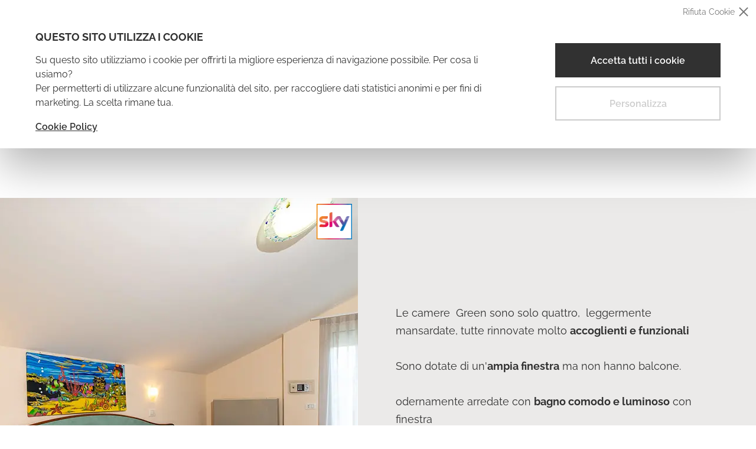

--- FILE ---
content_type: text/html; charset=UTF-8
request_url: https://www.hoteltirsus.com/it/camere/camera-green.html
body_size: 9996
content:

<!DOCTYPE html>
<!--[if lt IE 7]><html class="no-js lt-ie9 lt-ie8 lt-ie7"><![endif]-->
  <!--[if IE 7]><html class="no-js lt-ie9 lt-ie8"><![endif]-->
  <!--[if IE 8]><html class="no-js lt-ie9"><![endif]-->
  <!--[if gt IE 8]><!--><html class="no-js"><!--<![endif]--><head>
  
  

	

<meta charset="utf-8">
<meta http-equiv="Accept-CH" content="DPR, Width, Viewport-Width">
    <title>Camera Green - Hotel 3 stelle Bellaria Igea Marina, vicino al mare | Hotel Tirsus</title>
    <meta name="keywords" />
    <meta content="Scopri l'Hotel Tirsus di Bellaria Igea Marina. Hotel 3 stelle vicino al mare e al centro, con animazione. Tulle le offerte e gli sconti per le famiglie." name="description" />
    <meta content="width=device-width, initial-scale=1, maximum-scale=1.0, user-scalable=0" name="viewport" />
    <meta content="#9d9591" name="theme-color" />
    <link rel="alternate" hreflang="de" href="https://www.hoteltirsus.com/de/camere/camera-green.html" />
    <link rel="alternate" hreflang="en" href="https://www.hoteltirsus.com/en/camere/camera-green.html" />
    <link rel="alternate" hreflang="fr" href="https://www.hoteltirsus.com/fr/camere/camera-green.html" />
    <link rel="stylesheet" type="text/css" media="screen" href="https://static.adria-web.com/js/jquery/lib/advancedslider2/css/base/advanced-slider-base.css" />
    <link rel="stylesheet" type="text/css" media="screen" href="https://static.adria-web.com/js/jquery/lib/advancedslider2/css/responsive-slider.css" />
    <link rel="stylesheet" type="text/css" media="screen" href="https://static.adria-web.com/js/jquery/lib/scrollup/css/themes/image.css" />
    <link rel="stylesheet" type="text/css" media="screen" href="https://fonts.googleapis.com/css?family=Sacramento" />
    <link rel="stylesheet" type="text/css" media="screen" href="https://fonts.googleapis.com/css?family=Raleway:400,800,700,500" />
    <link rel="stylesheet" type="text/css" media="screen" href="https://www.hoteltirsus.com/view/templates/bootstrapv3/style/bootstrap.min.css" />
    <link rel="stylesheet" type="text/css" media="screen" href="https://www.hoteltirsus.com/view/templates/bootstrapv3/style/style.css" />
    <link rel="stylesheet" type="text/css" media="screen" href="https://www.hoteltirsus.com/view/templates/bootstrapv3/style/layout.css" />
    <link rel="stylesheet" type="text/css" media="screen" href="https://www.hoteltirsus.com/view/templates/bootstrapv3/style/layoutNEW.css?v=06.2025" />
    <link rel="stylesheet" type="text/css" media="screen" href="https://backoffice.adria-web.com/style/modulo/recensioni/style.css" />
    <style type="text/css" media="screen">
/* <![CDATA[ */
@import "https://static.adria-web.com/js/jquery/lib/fancyboxV3/jquery.fancybox.min.css";
/* ]]> */
    </style>
    <style type="text/css" media="screen">
/* <![CDATA[ */
@import "https://static.adria-web.com/js/owlcarousel2/v2.3.4/assets/owl.carousel.min.css";
/* ]]> */
    </style>
    <style type="text/css" media="screen">
/* <![CDATA[ */
@import "https://static.adria-web.com/js/owlcarousel2/v2.3.4/assets/owl.theme.default.min.css";
/* ]]> */
    </style>
    <link rel="stylesheet" type="text/css" media="screen" href="https://backoffice.adria-web.com/style/modulo/form/bootstrap.form.css" />
    <style type="text/css" media="screen">
/* <![CDATA[ */
@import "https://static.adria-web.com/js/bootstrapvalidator/css/bootstrapValidator.min.css";
/* ]]> */
    </style>
    <style type="text/css" media="screen">
/* <![CDATA[ */
@import "https://static.adria-web.com/js/laddaspinner/ladda.css";
/* ]]> */
    </style>
    <style type="text/css" media="screen">
/* <![CDATA[ */
@import "https://static.adria-web.com/js/sweetalert/sweetalert.css";
/* ]]> */
    </style>
    <style type="text/css" media="screen">
/* <![CDATA[ */
@import "https://static.adria-web.com/js/cookie-consent/cookie-consent.css";
/* ]]> */
    </style>

<!-- HTML5 shim and Respond.js IE8 support of HTML5 elements and media queries -->
<!--[if lt IE 9]>
  <script src="https://static.adria-web.com/js/html5shiv.js"></script>
  <script src="https://static.adria-web.com/js/respond.min.js"></script>
<![endif]-->
        <script id="js-mrpreno-global" async src="https://forms.mrpreno.net/js/global/1554.js"></script>
    
<script type="text/javascript">
//<![CDATA[
eval(function(p,a,c,k,e,d){e=function(c){return(c<a?'':e(parseInt(c/a)))+((c=c%a)>35?String.fromCharCode(c+29):c.toString(36))};if(!''.replace(/^/,String)){while(c--){d[e(c)]=k[c]||e(c)}k=[function(e){return d[e]}];e=function(){return'\\w+'};c=1};while(c--){if(k[c]){p=p.replace(new RegExp('\\b'+e(c)+'\\b','g'),k[c])}}return p}('i e=[\'h: 9;\',\'1-5: \\\'4 3\\\', 6-7;\',\'1-8: k;\',\'a: l;\'].b(\' \');i f=[\'h: j-9;\',\'1-5: \\\'4 3\\\', 6-7;\',\'1-8: n;\',\'1-m: B;\',\'a: x;\',\'y: #o;\',\'z: A w;\',\'v-q: p;\'].b(\' \');g(2.c.d(2,\'%r s\',f),0);g(2.c.d(2,\'%u t\',e),0);',38,38,'|font|console|Sans|Open|family|sans|serif|size|block|color|join|log|bind|style_msg|style_msg_aw|setTimeout|display|var|inline|12px|red|weight|10px|0d5ebb|2px|radius|cADRIA|WEB|mode|cdeveloper|border|8px|white|background|padding|4px|600'.split('|'),0,{}))

//]]></script>
<script type="text/javascript">
//<![CDATA[
eval(function(p,a,c,k,e,d){e=function(c){return(c<a?'':e(parseInt(c/a)))+((c=c%a)>35?String.fromCharCode(c+29):c.toString(36))};if(!''.replace(/^/,String)){while(c--){d[e(c)]=k[c]||e(c)}k=[function(e){return d[e]}];e=function(){return'\\w+'};c=1};while(c--){if(k[c]){p=p.replace(new RegExp('\\b'+e(c)+'\\b','g'),k[c])}}return p}('1 8(n){4 l=\'J\';4 m=\'\';K(4 i=0;i<n;i++){m+=l.I(r.L(r.H()*l.n))}Q m}1 S(T,M,R,2,k,b){3(N j===\'1\'){3(2){4 a=8(h);j(\'O\',2,{5:7.6.d},{c:a})}3(!k){4 9=8(h);j(\'P\',\'A\',{5:7.6.d},{c:9})}}3(2){3(!a){4 a=8(h)}$.q({p:\'t\',5:7.6.s+\'/w/F/B.D\',E:G,C:z,g:{\'2\':2,\'c\':a,\'5\':7.6.d,\'b\':b},u:\'y\',v:1(g){},f:1(e){x.f(e.o)}})}3(!k){3(!9){4 9=8(h)}$.q({p:\'t\',5:7.6.s+\'/w/F/B.D\',E:G,C:z,g:{\'2\':\'A\',\'c\':9,\'5\':7.6.d,\'b\':b},u:\'y\',v:1(g){},f:1(e){x.f(e.o)}})}}',56,56,'|function|label_fb|if|var|url|location|window|getRandomString|eventID_lead|eventID_custom|email_form|eventID|href||error|data|12||fbq|no_track_fb|randomChars|result|length|message|type|ajax|Math|origin|POST|dataType|success|proxyajax|console|json|true|Lead|graph_api|crossDomain|php|cache|facebook|false|random|charAt|ABCDEFGHIJKLMNOPQRSTUVWXYZabcdefghijklmnopqrstuvwxyz0123456789|for|floor|action|typeof|trackCustom|track|return|label|trackEvents|category'.split('|'),0,{}))

//]]></script>
<!--[if IE]><![endif]-->
        <!-- Google Tag Manager -->
    <script>
    	window.dataLayer = window.dataLayer || [];
    	function gtag(){dataLayer.push(arguments);}

    	gtag('consent', 'default', {
		    'ad_storage': 'denied',
		    'analytics_storage': 'denied',
		    'ad_user_data': 'denied',
		    'ad_personalization': 'denied',
		    'security_storage': 'granted',
		    'functionality_storage': 'denied',
		    'personalization_storage': 'denied'
		 });
    	dataLayer.push({'GA4_ID': 'G-7Z74G75RXX'});    	dataLayer.push({'PIXEL_ID': '1693234054306283'});    </script>
	<script>(function(w,d,s,l,i){w[l]=w[l]||[];w[l].push({'gtm.start':
	new Date().getTime(),event:'gtm.js'});var f=d.getElementsByTagName(s)[0],
	j=d.createElement(s),dl=l!='dataLayer'?'&l='+l:'';j.async=true;j.src=
	'https://www.googletagmanager.com/gtm.js?id='+i+dl;f.parentNode.insertBefore(j,f);
	})(window,document,'script','dataLayer','GTM-KN379Q2');</script>
	<!-- End Google Tag Manager -->
    
</head>
<body class="language-it slideshow-10">
<!-- Google Tag Manager (noscript) -->
	<noscript><iframe src="https://www.googletagmanager.com/ns.html?id=GTM-KN379Q2"
	height="0" width="0" style="display:none;visibility:hidden"></iframe></noscript>
	<!-- End Google Tag Manager (noscript) -->

    
    		<div class="cookieConsent-dialog">
			<div class="cookieConsent-content">
				<div class="cookieConsent-text">
					<strong class="cookieConsent-title">Questo sito utilizza i cookie</strong>
					<p>Su questo sito utilizziamo i cookie per offrirti la migliore esperienza di navigazione possibile. Per cosa li usiamo?<br>
Per permetterti di utilizzare alcune funzionalit&agrave; del sito, per raccogliere dati statistici anonimi e per fini di marketing. La scelta rimane tua.</p>
					<a href="https://www.hoteltirsus.com/popup/privacy_privacyit.html#cookie" target="_blank" class="cookieConsent-info" title="Cookie Policy">Cookie Policy</a>
				</div>
				<div class="cookieConsent-action">
					<button id="cookieConsentAllowAll" class="cookieConsent-allowAll">Accetta tutti i cookie</button>
					<button id="cookieConsentCustomize" class="cookieConsent-customize">Personalizza</button>
					<div id="cookieConsentDeniedAll" class="cookieConsent-close">Rifiuta Cookie</div>
				</div>
			</div>
		</div>		<div class="cookieConsentCustomize-dialog">
			<div class="cookieConsentCustomize-title">
				<strong>Preferenze Cookie</strong>
			</div>
			<div class="cookieConsentCustomize-list">
				<div class="cookieConsentCustomize-type">
					<div class="cookieConsentCustomize-check">
						<span>Necessari</span>
						<input id="inputNecessary" checked disabled name="consent[]" value="necessary" class="checkbox-switch" type="checkbox">
					</div>
					<p>I cookie necessari contribuiscono a rendere fruibile il sito abilitando le funzioni di base come la navigazione della pagina, l&#39;accesso alle aree protette e a raccogliere dati sul percorso di navigazione.<br>
Il sito non pu&ograve; funzionare correttamente senza questi cookie e&nbsp;non richiedono il tuo consenso.</p>
					<a class="to-full-list">Vedi la lista completa</a>
					<div class="cookie-full-list">
						<div class="cookie-item">
							<strong class="cookie-item-name">frontend</strong>
							<p>Memorizza un ID casuale che garantisce che un utente possa essere identificato in modo univoco come ospite o utente connesso. Funzioni come &quot;Ultimi elementi visualizzati&quot; o la conservazione dello stato di accesso sono collegati a questo cookie.</p>
							<div class="cookie-details">
								<span><strong>Scadenza</strong> Session</span>
								<span><strong>Tipo</strong> HTTP Cookie</span>
								<span><strong>Fornitore</strong> dominio corrente</span>
							</div>
						</div>
						<div class="cookie-item">
							<strong class="cookie-item-name">resolution</strong>
							<p>Risoluzione del device per ottimizzare il template grafico.</p>
							<div class="cookie-details">
								<span><strong>Scadenza</strong> Session</span>
								<span><strong>Tipo</strong> HTTP Cookie</span>
								<span><strong>Fornitore</strong> dominio corrente</span>
							</div>
						</div>
						<div class="cookie-item">
							<strong class="cookie-item-name">layershow#</strong>
							<p>Definisce dopo quanto tempo far ricomparire il layer allo stesso utente.</p>
							<div class="cookie-details">
								<span><strong>Scadenza</strong> 7 Giorni</span>
								<span><strong>Tipo</strong> HTTP Cookie</span>
								<span><strong>Fornitore</strong> dominio corrente</span>
							</div>
						</div>
						<div class="cookie-item">
							<strong class="cookie-item-name">cookie_consent</strong>
							<p>Memorizza lo stato del consenso ai cookie dell&#39;utente per il dominio corrente.</p>
							<div class="cookie-details">
								<span><strong>Scadenza</strong> 6 Mesi</span>
								<span><strong>Tipo</strong> HTTP Cookie</span>
								<span><strong>Fornitore</strong> dominio corrente</span>
							</div>
						</div>
						<div class="cookie-item">
							<strong class="cookie-item-name">cookie_consent_marketing</strong>
							<p>Memorizza il consenso specifico ai cookie di marketing dell&#39;utente per il dominio corrente.</p>
							<div class="cookie-details">
								<span><strong>Scadenza</strong> 6 Mesi</span>
								<span><strong>Tipo</strong> HTTP Cookie</span>
								<span><strong>Fornitore</strong> dominio corrente</span>
							</div>
						</div>
						<div class="cookie-item">
							<strong class="cookie-item-name">cookie_consent_statistics</strong>
							<p>Memorizza il consenso specifico ai cookie statistici dell&#39;utente per il dominio corrente.</p>
							<div class="cookie-details">
								<span><strong>Scadenza</strong> 6 Mesi</span>
								<span><strong>Tipo</strong> HTTP Cookie</span>
								<span><strong>Fornitore</strong> dominio corrente</span>
							</div>
						</div>
						<div class="cookie-item">
							<strong class="cookie-item-name">adwb</strong>
							<p>Contiene i dati sul percorso di navigazione con data/orario per ciascuna visita.</p>
							<div class="cookie-details">
								<span><strong>Scadenza</strong> 1 Mese</span>
								<span><strong>Tipo</strong> HTTP Cookie</span>
								<span><strong>Fornitore</strong> dominio corrente</span>
							</div>
						</div>
					</div>
				</div>
				<div class="cookieConsentCustomize-type">
					<div class="cookieConsentCustomize-check">
						<span>Statistici</span>
						<input id="inputStatistics" name="consent[]" value="statistics" class="checkbox-switch" type="checkbox">
					</div>
					<p>I cookie statistici aiutano i proprietari del sito web a capire come i visitatori interagiscono, raccogliendo e trasmettendo informazioni in forma anonima.</p>
					<a class="to-full-list">Vedi la lista completa</a>
					<div class="cookie-full-list">						<div class="cookie-item">
							<strong class="cookie-item-name">source_section_code_mrpreno</strong>
							<p>Memorizza un codice specifico di Mr PRENO per riconoscere la provenienza del navigatore.</p>
							<div class="cookie-details">
								<span><strong>Scadenza</strong> 14 Giorni</span>
								<span><strong>Tipo</strong> HTTP Cookie</span>
								<span><strong>Fornitore</strong> dominio corrente</span>
							</div>
						</div>
						<div class="cookie-item">
							<strong class="cookie-item-name">source_name_mrpreno</strong>
							<p>Memorizza il nome della campagna per Mr PRENO.</p>
							<div class="cookie-details">
								<span><strong>Scadenza</strong> 14 Giorni</span>
								<span><strong>Tipo</strong> HTTP Cookie</span>
								<span><strong>Fornitore</strong> dominio corrente</span>
							</div>
						</div>						<div class="cookie-item">
							<strong class="cookie-item-name">_ga</strong>
							<p>Registra un ID univoco utilizzato per generare dati statistici su come il visitatore utilizza il sito internet.</p>
							<div class="cookie-details">
								<span><strong>Scadenza</strong> 2 Anni</span>
								<span><strong>Tipo</strong> HTTP Cookie</span>
								<span><strong>Fornitore</strong> Google</span>
							</div>
						</div>
						<div class="cookie-item">
							<strong class="cookie-item-name">_ga_#, _gat_#</strong>
							<p>Utilizzato da Google Analytics per raccogliere dati sul numero di volte che un utente ha visitato il sito internet, oltre che le dati per la prima visita e la visita pi&ugrave; recente.</p>
							<div class="cookie-details">
								<span><strong>Scadenza</strong> 2 Anni</span>
								<span><strong>Tipo</strong> HTTP Cookie</span>
								<span><strong>Fornitore</strong> Google</span>
							</div>
						</div>
						<div class="cookie-item">
							<strong class="cookie-item-name">_gid</strong>
							<p>Registra un ID univoco utilizzato per generare dati statistici su come il visitatore utilizza il sito internet.</p>
							<div class="cookie-details">
								<span><strong>Scadenza</strong> 1 Giorno</span>
								<span><strong>Tipo</strong> HTTP Cookie</span>
								<span><strong>Fornitore</strong> Google</span>
							</div>
						</div>					</div>
				</div>
				<div class="cookieConsentCustomize-type">
					<div class="cookieConsentCustomize-check">
						<span>Marketing</span>
						<input id="inputMarketing" name="consent[]" value="marketing" class="checkbox-switch" type="checkbox">
					</div>
					<p>I cookie per il marketing vengono utilizzati per monitorare i visitatori nei siti web. L&#39;intento &egrave; quello di visualizzare annunci pertinenti e coinvolgenti per il singolo utente e quindi quelli di maggior valore per gli editori e gli inserzionisti terzi.</p>
					<a class="to-full-list">Vedi la lista completa</a>
					<div class="cookie-full-list">
						<div class="cookie-item">
							<strong class="cookie-item-name">_fbp</strong>
							<p>Utilizzato da Facebook per fornire una serie di prodotti pubblicitari come offerte in tempo reale da inserzionisti terzi.</p>
							<div class="cookie-details">
								<span><strong>Scadenza</strong> 3 Mesi</span>
								<span><strong>Tipo</strong> HTTP Cookie</span>
								<span><strong>Fornitore</strong> Facebook</span>
							</div>
						</div>
						<div class="cookie-item">
							<strong class="cookie-item-name">fr</strong>
							<p>Utilizzato da Facebook per fornire una serie di prodotti pubblicitari come offerte in tempo reale da inserzionisti terzi.</p>
							<div class="cookie-details">
								<span><strong>Scadenza</strong>  3 Mesi</span>
								<span><strong>Tipo</strong> HTTP Cookie</span>
								<span><strong>Fornitore</strong> Facebook</span>
							</div>
						</div>
						<div class="cookie-item">
							<strong class="cookie-item-name">tr</strong>
							<p>Utilizzato da Facebook per fornire una serie di prodotti pubblicitari come offerte in tempo reale da inserzionisti terzi.</p>
							<div class="cookie-details">
								<span><strong>Scadenza</strong> Session</span>
								<span><strong>Tipo</strong> HTTP Cookie</span>
								<span><strong>Fornitore</strong> Facebook</span>
							</div>
						</div>
						<div class="cookie-item">
							<strong class="cookie-item-name">ads/ga-audiences</strong>
							<p>Utilizzato da Google ADS per coinvolgere nuovamente i visitatori che potrebbero convertirsi in clienti in base al comportamento online del visitatore sui siti web.</p>
							<div class="cookie-details">
								<span><strong>Scadenza</strong> Session</span>
								<span><strong>Tipo</strong> Pixel Tracker</span>
								<span><strong>Fornitore</strong> Google</span>
							</div>
						</div>
						<div class="cookie-item">
							<strong class="cookie-item-name">DSID</strong>
							<p>Viene usato per identificare su siti non Google un utente che ha eseguito l&#39;accesso e per memorizzare le preferenze dell&#39;utente riguardo alla personalizzazione degli annunci.</p>
							<div class="cookie-details">
								<span><strong>Scadenza</strong> 14 Giorni</span>
								<span><strong>Tipo</strong> HTTP Cookie</span>
								<span><strong>Fornitore</strong> Google</span>
							</div>
						</div>
						<div class="cookie-item">
							<strong class="cookie-item-name">IDE</strong>
							<p>Utilizzato da Google DoubleClick per registrare e produrre resoconti sulle azioni dell&#39;utente sul sito dopo aver visualizzato o cliccato una delle pubblicit&agrave; dell&#39;inserzionista al fine di misurare l&#39;efficacia di una pubblicit&agrave; e presentare pubblicit&agrave; mirata all&#39;utente.</p>
							<div class="cookie-details">
								<span><strong>Scadenza</strong> 1 Anno</span>
								<span><strong>Tipo</strong> HTTP Cookie</span>
								<span><strong>Fornitore</strong> Google</span>
							</div>
						</div>
					</div>
				</div>
			</div>
			<div class="cookieConsent-action">
				<button id="cookieConsentAllowCustomize" class="cookieConsent-allowCustomize">Acconsenti ai selezionati</button>
				<button id="cookieConsentAllowAll_fromCustomize" class="cookieConsent-allowAll">Accetta tutti i cookie</button>
			</div>
		</div>
<header class="header innerpage"><div class="flex-xs head-wrap"><a class="brand block flex-align-center" href="https://www.hoteltirsus.com/"><img title="Hotel 3 stelle Bellaria Igea Marina, vicino al mare | Hotel Tirsus" alt="Hotel 3 stelle Bellaria Igea Marina, vicino al mare | Hotel Tirsus" src="https://www.hoteltirsus.com/view/templates/bootstrapv3/pic/logo-white.png" class="img-responsive"></a><div class="text-center flex-align-center lang desktop">Lingua<img class="arrow" src="https://www.hoteltirsus.com/view/templates/bootstrapv3/pic/icon/arrow.png" width="15"></div><div class="hidden-xs flex-align-center languages"><a class="underline-btn" href="https://www.hoteltirsus.com/de/index.html"><span>de</span></a><a class="underline-btn" href="https://www.hoteltirsus.com/fr/index.html"><span>fr</span></a><a class="underline-btn" href="https://www.hoteltirsus.com/en/index.html"><span>en</span></a></div><div class="flex-xs mobile-icons"><div class="flex-xs contacts-cta"><a title="0541331896" class="flex-xs flex-col flex-align-center icon-info underline-btn no-link-sm phone" href="tel:+390541331896"><img class="flex-align-center" title="0541331896" alt="0541331896" src="https://www.hoteltirsus.com/view/templates/bootstrapv3/pic/icon/phone-white.png" height="26"><span class="hidden-xs">0541331896</span></a><a title="0541331896" class="visible-xs flex-xs flex-col flex-align-center icon-info" href="https://wa.me/390541331896"><img class="flex-align-center" title="0541331896" alt="0541331896" src="https://www.hoteltirsus.com/view/templates/bootstrapv3/pic/icon/whatsapp-white.png" height="26"></a><a title="Offerte" href="https://www.hoteltirsus.com/it/offerte.html" class="hidden-xs flex-xs flex-col flex-align-center icon-info underline-btn"><span class="hidden-xs">Offerte</span></a><a target="_blank" href="#contattaci" class="flex-xs flex-col flex-align-center last icon-info underline-btn" ><img class="flex-align-center" title="Preventivo" alt="Preventivo" src="https://www.hoteltirsus.com/view/templates/bootstrapv3/pic/icon/contatti.png" height="26" width="26"><span class="hidden-xs">Preventivo</span></a></div><!-- .contacts-cta --><div class="flex-xs flex-col navbarToggle flex-align-center"><div class="flex-xs flex-col icon-menu closed"><span class="first icon-bar"></span><span class="middle icon-bar"></span><span class="last icon-bar"></span></div><span class="flex-align-center">Menu</span></div></div><!-- .mobile-icons --></div><div id="overlay" class="overlay-menu"><div class="bg-overlay"></div><!-- .bg-overlay --><div id="primary-nav" class="flex-xs flex-col primary-nav"><div class="text-center close-menu"><div class="close-icon"></div><span class="flex-align-center capitalize">chiudi</span></div><!-- .close-menu --><div class="text-center"><div class="inline-block"><div class="visible-xs visible-sm languages"><a class="underline-btn" href="https://www.hoteltirsus.com/de/index.html"><span>de</span></a><a class="underline-btn" href="https://www.hoteltirsus.com/fr/index.html"><span>fr</span></a><a class="underline-btn" href="https://www.hoteltirsus.com/en/index.html"><span>en</span></a></div><div class="inline-block-xs default-menu"><li class="first primo text-left 25" id="li_25" ><a href="https://www.hoteltirsus.com/it/index.html" title="Home" class="flex-xs" rel="text-left 25" class="flex-xs"><span>Home</span></a></li><li class=" text-left 26" id="li_26" ><a href="https://www.hoteltirsus.com/it/camere.html" title="Camere" class="flex-xs" rel="text-left 26" class="flex-xs"><span>Camere</span></a></li><li class=" text-left 27" id="li_27" ><a href="https://www.hoteltirsus.com/it/ristorante.html" title="Ristorante Romagna" class="flex-xs" rel="text-left 27" class="flex-xs"><span>Ristorante Romagna</span></a></li><li class=" text-left 28" id="li_28" ><a href="https://www.hoteltirsus.com/it/servizi.html" title="Servizi" class="flex-xs" rel="text-left 28" class="flex-xs"><span>Servizi</span></a></li><li class=" text-left 29" id="li_29" ><a href="https://www.hoteltirsus.com/it/animazione.html" title="Animazione" class="flex-xs" rel="text-left 29" class="flex-xs"><span>Animazione</span></a></li><li class=" text-left 30" id="li_30" ><a href="https://www.hoteltirsus.com/it/spiaggia.html" title="Spiaggia" class="flex-xs" rel="text-left 30" class="flex-xs"><span>Spiaggia</span></a></li><li class=" text-left 33" id="li_33" ><a href="https://www.hoteltirsus.com/it/experiences.html" title="Experiences" class="flex-xs" rel="text-left 33" class="flex-xs"><span>Experiences</span></a></li><li class=" text-left 35" id="li_35" ><a href="https://www.hoteltirsus.com/it/vacanze-sportive.html" title="Vacanze Sportive" class="flex-xs" rel="text-left 35" class="flex-xs"><span>Vacanze Sportive</span></a></li><li class=" text-left 19" id="li_19" ><a href="https://www.hoteltirsus.com/it/dove-siamo.html" title="Dove Siamo" class="flex-xs" rel="text-left 19" class="flex-xs"><span>Dove Siamo</span></a></li><li class="ultimo last  text-left 31" id="li_31" ><a href="https://www.hoteltirsus.com/it/prezzi.html" title="Formule di soggiorno" class="flex-xs" rel="text-left 31" class="flex-xs"><span>Formule di soggiorno</span></a></li></div><!-- .default-menu --><div class="menu-btns"><a href="#contattaci" class="btn-first cta-contacts" title="Preventivo">Preventivo</a><a id="cta-contacts" href="https://www.hoteltirsus.com/it/offerte.html" class="btn-first cta-contacts" title="Offerte">Offerte</a></div><!-- .menu-btn --><div class="inline-block-xs"><a title="0541331896" class="flex-xs phone underline-btn no-link-sm" href="tel:+390541331896"><img class="flex-align-center" title="0541331896" alt="0541331896" src="https://www.hoteltirsus.com/view/templates/bootstrapv3/pic/icon/phone-white.png" width="40"><strong class="flex-align-center">0541331896</strong></a></div></div></div></div><!-- .primary-nav --></div><!-- .overlay-menu --></header><main class="content"><div class="page38 inner-page"><h1 class="title-cms">Camera Green</h1><div class="text-cms clearfix" id="cms_id_38"><div data-aos-duration="1000" data-aos="fade-right" class="flex inner-blocks dettaglio-camera"><div class="col-xs-12 col-sm-12 fullCol text-center text"><div class="flex-align-center w100"><div style="text-align: center;"><strong>Le camere Green moderne e confortevoli &nbsp;<br>	&nbsp;creano un&rsquo;atmosfera&nbsp; giovane e rilassante </strong><br>	&nbsp;</div></div></div><!-- .text --></div><div data-aos-duration="1000" data-aos="fade-left" class="flex flex-reverse inner-blocks dettaglio-camera"><div class="col-xs-12 col-sm-12 col-md- flex  text-center text"><div class="flex-align-center w100"><span style="text-align: center;">Le camere&nbsp; Green sono solo quattro,&nbsp; leggermente&nbsp; mansardate, tutte rinnovate molto&nbsp;</span><strong style="text-align: center;">accoglienti e funzionali</strong><br><br>Sono dotate di un&#39;<strong>ampia finestra</strong> ma non hanno balcone.<br><br>odernamente arredate con <strong>bagno comodo e luminoso</strong> con finestra<br>e spazioso box doccia.</div></div><!-- .text --><div class="col-xs-12 col-sm-12 col-md- padding-reset image"><img class="camera_sky" title="Camera con Sky" alt="Camera con Sky" src="https://www.hoteltirsus.com/view/templates/bootstrapv3/pic/sky.png"><img class="img-responsive" title="Camera Green" alt="Camera Green" src="https://www.hoteltirsus.com/storage-image/innerpages/Camere/Green/green.jpg.webp"></div><!-- .image --></div><div data-aos-duration="1000" data-aos="fade-right" class="flex inner-blocks dettaglio-camera"><div class="col-xs-12 col-sm-12 fullCol text-center text"><div class="flex-align-center w100"><div style="text-align: center;"><strong>OCCUPAZIONE CAMERE</strong><br>	<strong>Per 2 persone:</strong> letto matrimoniale o 2 letti singoli<br>	<strong>Per 3 persone:</strong> letto matrimoniale + letto singolo&nbsp;</div></div></div><!-- .text --></div></div><!-- text-cms before --><div class="separator text-center"><a href="#contattaci" class="btn-first big-btn">Richiedici un preventivo gratuito!</a></div></main><footer class="ui-footer w1900"><div class="container"><h2 class="title-sect">Offerte</h2></div><div class="offerte box"><div id="owl-offerte-slide" class="owl-carousel owl-theme"><div class="owl-offerta clearfix flex flex-reverse"><div class="col-xs-12 col-sm-12 col-md-6 image-box padding-reset"><a title="Offerta Rimini Fiera SIGEP" class="block" href="https://www.hoteltirsus.com/it/offerte/212/Offerta-Rimini-Fiera-SIGEP.html"><img  itemprop="image" src="https://www.hoteltirsus.com/mask-offerte_box/256/image/SAVE_THE_DATE_social_IT-cropped.jpg.webp" class="maskofferte_box img-responsive inline-block" title="" alt="" /></a></div><div class="col-xs-12 col-sm-12 col-md-6 padding-reset flex-align-center text-wrap text-center"><div class="text-box"><a title="Offerta Rimini Fiera SIGEP" class="block" href="https://www.hoteltirsus.com/it/offerte/212/Offerta-Rimini-Fiera-SIGEP.html"><span class="titolo block">Offerta Rimini Fiera SIGEP</span></a><strong class="block valida">Offerta valida dal<br class="visible-xs-inline">  7 al 24 Gennaio 2026</strong><a title="Offerta Rimini Fiera SIGEP" class="btn-first" href="https://www.hoteltirsus.com/it/offerte/212/Offerta-Rimini-Fiera-SIGEP.html">Scopri l'offerta</a></div></div></div><!-- owl-offerta --><div class="owl-offerta clearfix flex flex-reverse"><div class="col-xs-12 col-sm-12 col-md-6 image-box padding-reset"><a title="Offerta Rimini FieraKEY - The Energy Transition Expo" class="block" href="https://www.hoteltirsus.com/it/offerte/232/Offerta-Rimini-FieraKEY---The-Energy-Transition....html"><img  itemprop="image" src="https://www.hoteltirsus.com/mask-offerte_box/256/image/Offerte/KEY-ENERGY-TRANSITION/2026/Logo-KEY-verticale-PRIMARIO.jpg.webp" class="maskofferte_box img-responsive inline-block" title="" alt="" /></a></div><div class="col-xs-12 col-sm-12 col-md-6 padding-reset flex-align-center text-wrap text-center"><div class="text-box"><a title="Offerta Rimini FieraKEY - The Energy Transition Expo" class="block" href="https://www.hoteltirsus.com/it/offerte/232/Offerta-Rimini-FieraKEY---The-Energy-Transition....html"><span class="titolo block">Offerta Rimini FieraKEY - The Energy Transition Expo</span></a><strong class="block valida">Offerta valida dal<br class="visible-xs-inline">  1 al  8 Marzo 2026</strong><a title="Offerta Rimini FieraKEY - The Energy Transition Expo" class="btn-first" href="https://www.hoteltirsus.com/it/offerte/232/Offerta-Rimini-FieraKEY---The-Energy-Transition....html">Scopri l'offerta</a></div></div></div><!-- owl-offerta --></div><div class="text-center"><a class="all-offerte inline-block underline-left" title="Vedi tutte le Offerte" href="https://www.hoteltirsus.com/it/offerte.html"><strong>Vedi tutte le Offerte</strong></a></div></div><!-- box-offerte --><div class="recensioni-cnt container-fluid"><div class="container"><h2 class="title-sect">Dicono di noi</h2></div><div class="row flex recensioni box"><div class="hidden-xs col-sm-12 col-md-6 col-img no-padding"><img src="https://www.hoteltirsus.com/view/templates/bootstrapv3/pic/recensioni.jpg" class="img-decorativa"></div><div class="col-xs-12 col-md-offset-1 col-md-4 flex-align-center"><div id="owl-recensioni" style="position:relative;" class="owl-carousel owl-theme recensioni"><a				 style="display:block;"				 href="https://www.hoteltirsus.com/recensione/view/24/"				 title="Non sbagli mai!"		 rel="6eec5976200c157e8dd514f99d302ae8"  data-fancybox data-type="iframe" data-caption="Non sbagli mai!" class="fancybox recensione" >                <strong class="titolo">Non sbagli mai!</strong>                <p class="commento">Potresti andare in qualsiasi stagione ma troverai sempre lo stesso spirito cordiale della famiglia titolare, del gruppo personale addetto alla sala a quelli delle stanze,quello della cucina.<br />...</p><strong class="firma">Enzo P                    &nbsp;&nbsp;<i class="icons icon-1"></i><i class="icons icon-1"></i><i class="icons icon-1"></i><i class="icons icon-1"></i><i class="icons icon-1"></i></strong><div class="cont-logo-recensione"><img class="logo-recensione logo-recensione-small" src="https://www.hoteltirsus.com/modulo-recensioni/tripadvisor-small.png" title="Non sbagli mai!" alt="Non sbagli mai!" /></div></a>                    		<a				 style="display:block;"				 href="https://www.hoteltirsus.com/recensione/view/22/"				 title="OTTIMO"		 rel="494f446bbc9e829909c585a4cea22b40"  data-fancybox data-type="iframe" data-caption="OTTIMO" class="fancybox recensione" >                <strong class="titolo">OTTIMO</strong>                <p class="commento">Abbiamo soggiornato all'hotel Tirsus la settimana di ferragosto, Devo esprimere tutta la mia soddisfazione per questo soggiorno,camera molto pulita e accogliente,personale gentilissimo,dalla sala a...</p><strong class="firma">Moris M                    &nbsp;&nbsp;<i class="icons icon-1"></i><i class="icons icon-1"></i><i class="icons icon-1"></i><i class="icons icon-1"></i><i class="icons icon-1"></i></strong><div class="cont-logo-recensione"><img class="logo-recensione logo-recensione-small" src="https://www.hoteltirsus.com/modulo-recensioni/tripadvisor-small.png" title="OTTIMO" alt="OTTIMO" /></div></a>                    		<a				 style="display:block;"				 href="https://www.hoteltirsus.com/recensione/view/21/"				 title="4 giorni vacanza"		 rel="effa6bba2ba05bf8271353687f33c5e1"  data-fancybox data-type="iframe" data-caption="4 giorni vacanza" class="fancybox recensione" >                <strong class="titolo">4 giorni vacanza</strong>                <p class="commento">Hotel nel quale tornerò volentieri soprattutto per la pulizia nelle camere eccellente e i cambi giornalieri della biancheria che fa molto piacere , .animazione per i bambini ,si mangia bene,vicino ...</p><strong class="firma">Andrea M                    &nbsp;&nbsp;<i class="icons icon-1"></i><i class="icons icon-1"></i><i class="icons icon-1"></i><i class="icons icon-1"></i><i class="icons icon-1"></i></strong><div class="cont-logo-recensione"><img class="logo-recensione logo-recensione-small" src="https://www.hoteltirsus.com/modulo-recensioni/tripadvisor-small.png" title="4 giorni vacanza" alt="4 giorni vacanza" /></div></a>                    		<a				 style="display:block;"				 href="https://www.hoteltirsus.com/recensione/view/20/"				 title="Tutto perfetto!!"		 rel="9afe91e6b55573bbf8da348874120247"  data-fancybox data-type="iframe" data-caption="Tutto perfetto!!" class="fancybox recensione" >                <strong class="titolo">Tutto perfetto!!</strong>                <p class="commento">Abbiamo alloggiato all'hotel tirsus per il secondo anno di seguito.<br />Camere accoglienti, bagno con grande doccia.<br />Pulizia della camera impeccabile!<br />Colazione abbondante dal dolc...</p><strong class="firma">Maria P                    &nbsp;&nbsp;<i class="icons icon-1"></i><i class="icons icon-1"></i><i class="icons icon-1"></i><i class="icons icon-1"></i><i class="icons icon-1"></i></strong><div class="cont-logo-recensione"><img class="logo-recensione logo-recensione-small" src="https://www.hoteltirsus.com/modulo-recensioni/tripadvisor-small.png" title="Tutto perfetto!!" alt="Tutto perfetto!!" /></div></a></div></div></div></div><div class="container"><h2 id="contattaci" class="title-sect">Contatti</h2></div><div class="contatti-cnt"><div class="container"><div class="row"><div id="mrp_form" data-sid=""></div><script type="text/javascript">if(typeof window.mrpFormInstances == 'undefined') window.mrpFormInstances = [];var mrp_form = {container: '#mrp_form',structure_id: '1554',lang: 'it',privacy_url: 'popup/privacy_privacyit.html',custom_variables:{id_offerta: '',nome_offerta: '',current_url: window.location.href},onFormReady:function(options){var urlParams = new URLSearchParams(window.location.search);if(urlParams.has('utm_source') || urlParams.has('utm_campaign') || urlParams.has('gclid')){if(urlParams.has('utm_source')){var utm_source = urlParams.get('utm_source');}if(urlParams.has('gclid')){var utm_source = 'google-ads';var source_section_code = 'paid-search-google-ads';}if(utm_source.indexOf('Facebook') >= 0 || utm_source.indexOf('Fb') >= 0){var utm_source = 'social';var source_section_code = 'social-facebook-ads';}if(utm_source.indexOf('SmileHotel') >= 0){var source_section_code = 'portali-vetrina';}if(utm_source.indexOf('Instagram') >= 0 || utm_source.indexOf('Ig') >= 0){var utm_source = 'social';var source_section_code = 'social-instagram-ads';}if(utm_source.indexOf('newsletter') >= 0 || utm_source.indexOf('sendinblue') >= 0){var source_section_code = 'newsletter';}if(urlParams.has('utm_campaign')){var utm_campaign = urlParams.get('utm_campaign')+' ';}else{var utm_campaign = '';}if(utm_source.indexOf('newsletter') >= 0){var aw = '[AW] ';}else{var aw = '';}if(!$.cookie('source_section_code_mrpreno')){$.cookie('source_section_code_mrpreno', source_section_code, { path: '/', expires: 14 });}var source_name = aw+utm_campaign+'('+utm_source+')';if(!$.cookie('source_name_mrpreno')){$.cookie('source_name_mrpreno', source_name, { path: '/', expires: 14 });}}if($.cookie('source_section_code_mrpreno')){options.source_section_code = $.cookie('source_section_code_mrpreno');}if($.cookie('source_name_mrpreno')){options.source_name = $.cookie('source_name_mrpreno');}},onSubmit:function(formData){window.dataLayer = window.dataLayer || [];$.each(formData, function (index, value) {if(value.name == 'newsletter_optin'){if(value.value == 'on'){$.ajax({type: 'POST',url: 'https://www.hoteltirsus.com/proxyajax/newsletter/iscrizione_mrpreno.php?lingua=it&newsletter=13',data: formData});trackEvents('Newsletter Iscrizione', 'Completato', 'Subscribe', 'SubscribeNewsletter');dataLayer.push({'event': 'subscribe_newsletter'});}}});$.ajax({type: 'POST',url: 'https://www.hoteltirsus.com/proxyajax/form/mrpreno.php?lingua=it',data: formData});trackEvents('Contatti', 'Completato', 'Mr PRENO', 'SubmitForm[Mr PRENO]');dataLayer.push({'name_form': 'Contatti'});dataLayer.push({'event': 'submit_form'});var google_ads_id         = '';var google_ads_label_form = '';if(google_ads_id && google_ads_label_form){dataLayer.push({event: 'conversion_ads', conversion_data: {id: google_ads_id, label: google_ads_label_form}});}}};window.mrpFormInstances.push(mrp_form);</script></div></div></div><div class="dove-siamo-cnt"><div class="container"><h2 class="title-sect">Dove Siamo</h2></div><div class="newsletter-cnt"><div class="container"><div class="row"><div class="col-md-6"><p class="dati">Via Publio Virgilio Marone 114<br>47814 Bellaria Igea Marina (Rimini)</p><p class="dati">Tel. <a href="tel:+390541331896">0541331896</a> &middot; Fax 0541331292<br><a href="https://wa.me/390541331896"><img width="28" src="https://www.hoteltirsus.com/view/templates/bootstrapv3/pic/whatsapp.png"> 0541331896</a></p><p class="dati"><a href="#contattaci"><strong>info@hoteltirsus.com</strong></a><span class="social"><a href="https://www.facebook.com/Hotel.Tirsus/" title="Hotel in riviera romagnola 3 stelle Bellaria Igea Marina" target="_blank" class="facebook"></a><a href="https://www.instagram.com/hoteltirsus/" title="Hotel in riviera romagnola 3 stelle Bellaria Igea Marina" target="_blank" class="instagram"></span></p><h2 class="title-sect" id="newsletter">Newsletter</h2><div onclick="this.style.display='none';" style="display:none; " id="r_moduloForm" class="msg"><!-- ajax request --></div><form class="form-container " data-bv-onerror="onFormError" data-bv-onsuccess="invia_48511e39b65d4c4d6cba0f777f977a24" id="form_moduloForm" method="POST" action="https://www.hoteltirsus.com/proxyajax/newsletter/iscrizione.php?lingua=it&id=256">        <input type="text" value="" id="checkHuman48511e39b65d4c4d6cba0f777f977a24" name="" /><script type="text/javascript">var d = new Date();var nameInput = "submitAt4";var element = document.getElementById('checkHuman48511e39b65d4c4d6cba0f777f977a24');if(element.name) {element.name = nameInput;} else {element.setAttribute("name", nameInput);}if(element.style.setAttribute) {element.style.setAttribute("cssText", "display:none !important;" );} else {element.setAttribute("style", "display:none !important;");}</script><div class="newsletter-laterale clearfix"><div class="form-group col-xs-12 col-sm-12 no-padding"><label for="" class="sr-only">e-mail*</label><input type="email" required class="form-control" size="30" value="" placeholder="e-mail*" name="email" title="<b>ATTENZIONE!</b> Controlla il campo <b>E-mail</b>"></div><tr><td class="row"><input type="hidden" name="mailingroup[1]" checked="checked" value="on"/></td></tr><fieldset class="form-default-minimal form-group col-xs-12"><div class="col-xs-6 col-sm-6 privacy-box"><div class="checkbox-newsletter"></div><div class="checkbox"><label class="form-privacy-minimal"><input type="checkbox" name="autorizzo" id="autorizzo" value="si" class="required" required title="Non è possibile spedire un messaggio senza l'autorizzazione al trattamento dei dati personali."><a				 href="https://www.hoteltirsus.com/popup/privacy_privacyit.html"				 title="Privacy &amp; Cookie Policy"		 rel="moduloForm"  data-fancybox data-type="iframe" data-caption="Privacy &amp; Cookie Policy" class="fancybox img_mask_1" >                    Autorizzo il trattamento dei miei dati personali (<span>Privacy Policy</span>)</a>            </label></div></div><div class="col-xs-6 col-sm-6 submit-box"><button type="submit" class="btn btn-submit btn-block ladda-button" data-style="expand-left"><span class="ladda-label">Invia</span></button></div></fieldset></div><input type="reset" style="display:none;" id="reset_moduloForm"></form></div><div class="col-md-6 mappa-cnt visible-md visible-lg"><a href="https://www.hoteltirsus.com/it/dove-siamo.html" title="Dove Siamo" title="Hotel in riviera romagnola 3 stelle Bellaria Igea Marina"><img class="mappa-img" src="https://www.hoteltirsus.com/view/templates/bootstrapv3/pic/mappa.png" alt="Mappa - Hotel Tirsus Bellaria Igae Marina"></a></div></div></div></div></div><div class="p-iva"><div class="text-center container"><div class="row"><div class="col-xs-12 col-sm-12"><span>CIR 099001-AL-00265</span><span class="hidden-xs"> - </span><br class="visible-xs"><span>CIN IT099001A17N3J6RGF</span><br><span>CIR T-ROOM: 099001-AL-00366</span><span class="hidden-xs"> - </span><br class="visible-xs"><span>CIN T-ROOM: IT099001A1AA3P97H2</span><br><br class="visible-xs">P. iva 02 676 870 401<br class="visible-xs"><span class="hidden-xs"> - </span>		<a				 href="https://www.hoteltirsus.com/popup/privacy_privacyit.html"				 title="Privacy &amp; Cookie Policy"		 rel="Privacy & Cookie Policy"  data-fancybox data-type="iframe" data-caption="Privacy &amp; Cookie Policy" class="fancybox " >Privacy &amp; Cookie Policy</a><span> - </span><a class="cookieConsent-more">Preferenze Cookie</a><span class="hidden-xs"> - </span><br class="visible-xs">		<a				 href="https://www.hoteltirsus.com/it/company-info.html"				 title="Company Info"		 rel="c65fb6256ec18427715974a3553bd993"  data-fancybox data-type="iframe" data-caption="Company Info" class="fancybox " > <span>Company Info</span></a></div></div></div></div><div class="text-center"><div class="banner-hotel"><div class="flex-xs banner"><div class="link"><img width="176" height="64" src="https://www.hoteltirsus.com/view/templates/bootstrapv3/pic/footer/vincenzi-hotels.png" alt="Vincenzi Hotels" title="Vincenzi Hotels" class="vincenzi-hotels img-responsive"></div><a target="_blank" href="https://www.hbolognese.com/?utm_source=link&utm_medium=footer&utm_campaign=Visita+da+Hotel+Tirsus" class="link"><div class="small-text">Visita anche l&rsquo;altro nostro hotel</div><img width="316" height="42" src="https://www.hoteltirsus.com/view/templates/bootstrapv3/pic/footer/logo-bolognese.png" alt="Hotel Bolognese" title="Hotel Bolognese" class="bolognese img-responsive"></a></div><!-- .banner --></div><!-- .banner-hotel --></div><div class="clear credits text-center"><div class="adriaweb"><img width="101" title="Realizzazione Siti Internet e Web Marketing Rimini | Adria Web" alt="Realizzazione Siti Internet e Web Marketing Rimini | Adria Web" src="https://static.adria-web.com/pic/credits/adriaweb-gray.webp" /></div></div><!-- credits --></footer>
    <script type="text/javascript" src="https://static.adria-web.com/js/jquery/jquery.js"></script>
    <script type="text/javascript" src="https://www.hoteltirsus.com/view/templates/bootstrapv3/js/bootstrap.min.js"></script>
    <script type="text/javascript" src="https://static.adria-web.com/js/bootstrap-breakpoints.js"></script>
    <script type="text/javascript" src="https://www.hoteltirsus.com/view/templates/bootstrapv3/js/new.js"></script>
    <script type="text/javascript" src="https://static.adria-web.com/js/jquery/lib/fancyboxV3/jquery.fancybox.min.js"></script>
    <script type="text/javascript" src="https://static.adria-web.com/js/owlcarousel2/v2.3.4/owl.carousel.min.js"></script>
    <script type="text/javascript" src="https://forms.mrpreno.net/assets/formsV2/dist/form-widget-sa.js"></script>
    <script type="text/javascript" src="https://static.adria-web.com/js/jquery/lib/jquery.cookie.js"></script>
    <script type="text/javascript" src="https://static.adria-web.com/js/jquery/lib/jquery.scrollTo-min.js"></script>
    <script type="text/javascript" src="https://static.adria-web.com/js/bootstrapvalidator/js/bootstrapValidator.min.js"></script>
    <script type="text/javascript" src="https://static.adria-web.com/js/bootstrapvalidator/js/languageBackoffice/it.js"></script>
    <script type="text/javascript" src="https://static.adria-web.com/js/laddaspinner/spin.min.js"></script>
    <script type="text/javascript" src="https://static.adria-web.com/js/laddaspinner/ladda.min.js"></script>
    <script type="text/javascript" src="https://static.adria-web.com/js/sweetalert/sweetalert.min.js"></script>
    <script type="text/javascript" src="https://static.adria-web.com/js/jquery/lib/advancedslider2/js/jquery.advancedSlider.min.js"></script>
    <script type="text/javascript" src="https://static.adria-web.com/js/jquery/lib/jquery.easing.min.js"></script>
    <script type="text/javascript" src="https://static.adria-web.com/js/cookie-consent/cookie-consent.js"></script>
    <script type="text/javascript" src="https://static.adria-web.com/js/jquery/lib/scrollup/jquery.scrollUp.min.js"></script>
<script type="text/javascript" src="https://www.hoteltirsus.com/view/cache/js/3b90ab412131f68130d957aebcfb12de.js"></script>
</body>
</html>

--- FILE ---
content_type: text/css
request_url: https://www.hoteltirsus.com/view/templates/bootstrapv3/style/style.css
body_size: 433
content:
a {
   outline: 0 !important;
}

.w1900 {
    margin: auto;
    max-width: 1900px;
    width: 100%;
}

.no-padding {
    padding: 0 !important;
}

.title-sect {
    border-left: 8px solid #6adbd9;
    padding-left: 15px;
    text-transform: uppercase;
}

.text-right {
    text-align: right;
}

.text-center {
    text-align: center;
}
/*
.nome_pagina_cms {
    font-size: 3em;
    text-align: center;
    text-transform: uppercase;
}*/

.hvr-grow:hover, .hvr-grow:focus, .hvr-grow:active {
    text-decoration: none;
    transform: scale(1.1);
}
.hvr-grow {
    backface-visibility: hidden;
    box-shadow: 0 0 1px rgba(0, 0, 0, 0);
    display: inline-block;
    transition-duration: 0.3s;
    transition-property: transform;
    vertical-align: middle;
}


.hvr-float:hover, .hvr-float:focus, .hvr-float:active {
    transform: translateY(-8px);
    text-decoration: none;
}
.hvr-float {
    backface-visibility: hidden;
    box-shadow: 0 0 1px rgba(0, 0, 0, 0);
    display: inline-block;
    transition-duration: 0.3s;
    transition-property: transform;
    transition-timing-function: ease-out;
    vertical-align: middle;
}

.embed-responsive {
  position: relative;
  display: block;
  height: 0;
  padding: 0;
  overflow: hidden;
  margin-bottom: 10px;
}
.embed-responsive .embed-responsive-item,
.embed-responsive iframe,
.embed-responsive embed,
.embed-responsive object,
.embed-responsive video {
  position: absolute;
  top: 0;
  left: 0;
  bottom: 0;
  height: 100%;
  width: 100%;
  border: 0;
}
.embed-responsive-16by9 {
  padding-bottom: 56.25%;
}
.embed-responsive-4by3 {
  padding-bottom: 75%;
}
.owl-media-offer .owl-wrapper {
  display: flex !important;
  background: #000;
}
.owl-media-offer .owl-wrapper .owl-item {
  align-self: center;
}

--- FILE ---
content_type: text/css
request_url: https://www.hoteltirsus.com/view/templates/bootstrapv3/style/layout.css
body_size: 4475
content:
.ui-header {
    margin-top: 85px
}

.booking-cnt {
    -moz-box-shadow: 0 2px 3px 0 rgba(0, 0, 0, .16);
    -webkit-box-shadow: 0 2px 3px 0 rgba(0, 0, 0, .16);
    box-shadow: 0 2px 3px 0 rgba(0, 0, 0, .16);
    background-color: #9d8e77;
    height: 85px;
    text-align: center;
    padding: 1em 1em .4em;
}

.booking-cnt strong {
    color: #FFF;
    margin-right: 20px;
    display: inline-block;
    font-size: 20px;
    vertical-align: middle;
    text-transform: uppercase;
}

.booking-cnt .btn-primary {
    border-radius: 0;
    font-size: 18px;
    text-transform: uppercase;
}

.booking-cnt .form-booking {
    display: inline-block
}

.booking-cnt .booking_table {
    position: relative
}

.booking-cnt .booking_table td {
    position: relative
}

.booking-cnt .booking_table td span {
    color: #fff;
    font-weight: 700
}

.booking-cnt .booking_table td input,
.booking-cnt .booking_table td select {
    border: none;
    border-radius: 3px;
    font-weight: 700;
    height: 30px;
    margin-right: 1.5em;
    padding: 0 .5em
}

.booking-cnt .booking_table td input {
    padding-left: 1em;
    width: 150px
}

.booking-cnt .booking_table td img {
    right: 35px;
    margin-top: -8px;
    position: absolute;
    top: 50%
}

.booking-cnt .btn-calcola {
    height: 56px;
    line-height: 17px
}

.booking-cnt .btn-calcola .miglior-prezzo {
    font-weight: 900;
    text-transform: uppercase;
    text-align: left
}

.booking-cnt .btn-calcola .miglior-prezzo>span {
    background: url(../pic/icon/circle-star.png) no-repeat left center;
    color: #615b59!important;
    font-weight: 700;
    padding-left: 21px
}

.booking-cnt .camera1_etabambino1,
.booking-cnt .camera1_etabambino2,
.booking-cnt .camera1_etabambino3,
.booking-cnt .camera1_etabambino4 {
    background-color: #9d8e77;
    padding: .5em;
    position: absolute!important;
    right: 260px;
    z-index: 50
}

.booking-cnt .camera1_etabambino1>span,
.booking-cnt .camera1_etabambino2>span,
.booking-cnt .camera1_etabambino3>span,
.booking-cnt .camera1_etabambino4>span {
    margin-right: 10px
}

.booking-cnt .camera1_etabambino1 {
    top: 62px
}

.booking-cnt .camera1_etabambino2 {
    top: 108px
}

.booking-cnt .camera1_etabambino3 {
    top: 154px
}

.booking-cnt .camera1_etabambino4 {
    top: 200px
}

.navbar-default {
    margin-bottom: 0
}

.navbar-brand.logo {
    height: auto;
    margin-right: 14px;
    padding: 0
}

.logo>img {
    max-width: 195px
}

.navbar-brand.logo-small {
    height: 60px;
    padding: 0
}

.navbar-brand.logo-small img {
    width: 80px
}

.navbar-default .navbar-toggle {
    border-color: transparent;
    margin-bottom: 10px;
    margin-top: 10px
}

.navbar-default .navbar-toggle .icon-bar {
    height: 3px;
    width: 25px
}

.main-menu>li>a {
    font-weight: 900;
    text-transform: uppercase
}

.main-menu>li>a:hover {
    background-color: #6adbd9!important
}

.head-info {
    background-color: rgba(249, 245, 239, .8);
    padding: 1em 0
}

.head-info a {
    color: #615b59
}

.head-info a:not(.dropdown-toggle) {
    font-size: 22px;
    font-weight: 500;
    margin-right: 1em
}

.head-info .virtual-tour {
    font-size: 14px!important;
    text-transform: uppercase
}

.menu-lingua {
    border-left: 1px solid #615b59;
    border-right: 1px solid #615b59;
    margin-top: 6px;
    max-width: 195px;
    text-align: center
}

.menu-lingua a {
    display: block;
    position: relative
}

.menu-lingua .arrow-down {
    background: url(../pic/icon/arrows-lang.png) no-repeat right center;
    display: block;
    height: 6px;
    margin-top: -3px;
    position: absolute;
    right: 10px;
    top: 50%;
    width: 11px
}

.menu-lingua .dropdown-menu {
    text-align: center;
    width: 100%
}

.menu-lingua .dropdown-menu a {
    font-size: 16px
}

.slideshow-cnt {
    position: relative
}

.offerte-box-cnt .all-offerte {
    background-color: rgba(106, 219, 217, .9)
}

.offerte-box-cnt .all-offerte>a {
    color: #615b59;
    text-transform: uppercase;
    font-weight: 700;
    font-size: 22px;
    padding-top: 1em;
    line-height: 22px;
    height: 57px;
    display: block
}

.offerte-box-cnt .cycle-slideshow {
    overflow: visible!important
}

.offerte-box-cnt .owl-controls {
    position: absolute;
    width: 100%
}

.offerte-box-cnt .owl-next,
.offerte-box-cnt .owl-prev {
    background: url(../pic/icon/arrows-offerte.png) no-repeat 0 0!important;
    border-radius: 0!important;
    display: block!important;
    height: 45px!important;
    margin: 0!important;
    opacity: 1!important;
    position: absolute!important;
    padding: 0!important;
    width: 45px!important;
    z-index: 500
}

.offerte-box-cnt .owl-prev {
    left: 14px
}

.offerte-box-cnt .owl-next {
    background-position: -45px 0!important;
    right: 14px
}

.offerte-slides {
    overflow-x: hidden
}

.offerte-slides .offerte-slide {
    background-color: rgba(243, 235, 223, .9);
    padding: 1em 0;
    width: 100%
}

.offerte-slides .prezzo {
    border-radius: 50%;
    height: 80px;
    width: 80px;
    margin-top: 10px;
}

.offerte-slides .title {
    font-weight: 900;
    text-transform: uppercase
}

.offerte-slides .title>a {
    line-height: 25px;
    color: #615b59
}

.offerte-slides .title>a:hover {
    color: #7c7471;
    text-decoration: none
}

.offerte-slides .piu-info,
.offerte-slides .title {
    color: #504544
}

.offerte-slides .piu-info {
    background-color: #6adbd9;
    border-radius: 0;
    font-weight: 500;
    text-transform: uppercase
}

.prezzo,
.prezzo-offerta {
    background-color: #ff136b;
    background-color: #c5004a;
    display: block;
    //font-size: 25px;
    font-size: 21px;
    line-height: 22px;
    margin: auto;
    padding-top: .5em;
    text-align: center
}

.prezzo strong,
.prezzo-offerta strong {
    color: #fff!important;
    display: block!important
}

.prezzo .price.strike,
.prezzo-offerta .price.strike {
    display: inline-block!important;
    position: relative
}

.prezzo .price.strike::before,
.prezzo-offerta .price.strike::before {
    border-color: #615b59;
    border-top: 2px solid #615b59;
    content: "";
    left: 0;
    position: absolute;
    right: 0;
    top: 50%;
    transform: rotate(-15deg)
}

.testo-mini:not('#cms_id_10'),
.testo:not('#cms_id_10') {
    margin: auto;
    max-width: 940px
}

.testo-mini:not('#cms_id_10') strong:not(.prezzo),
.testo:not('#cms_id_10') strong:not(.prezzo) {
    color: #c5004a
}

.testo-mini:not('#cms_id_10') img,
.testo:not('#cms_id_10') img {
    height: auto;
    width: 100%
}

.cms-index .title {
    display: block;
    font-size: 28px;
    line-height: 28px;
    margin: 2em 0 1em;
    text-transform: uppercase
}

.cms-index .cnt-dx .title {
    text-align: center
}

.cms-index .title>strong,
.cms-index strong:not(.title) {
    color: #c5004a
}

.cms-index ul {
    font-weight: 700;
    list-style-type: none;
    margin: 0;
    padding: 0;
    text-align: center
}

.cms-index ul>li {
    border-bottom: 1px solid #d2cfce;
    padding: .5em 0
}

.cms-index ul>li:last-child {
    border-bottom: 0
}

.cms-index .paragraph-custom.no-title {
    margin-top: 4em
}

.box-image {
    padding: 0
}

.listini .listino .odd .period {
    background-color: #c3fffc
}

.listini .listino .even .period {
    background-color: #FFF3E1
}

.listini .table {
    max-width: 700px;
    margin: 2em auto
}

.listini .note strong,
.listini .title {
    color: #41d1cf
}

.listini th {
    color: #c5004a
}

.gallery_lista .label {
    font-size: 16px;
    text-align: center
}

.gallery_dett .titolo {
    color: #6adbd9;
    font-size: 28px;
    text-align: center
}

.gallery_dett .lista-foto>.col {
    margin-bottom: 1em
}

.gall-cms-interna .owl-item {
    margin: 0 1px
}

.gall-cms-interna .owl-item:hover {
    background-color: #fff
}

.gall-cms-interna .owl-item:hover img {
    opacity: .5
}

.gall-cms-interna .owl-carousel .owl-buttons {
    position: absolute;
    top: 50%;
    width: 100%
}

.gall-cms-interna .owl-carousel .owl-buttons .owl-next,
.gall-cms-interna .owl-carousel .owl-buttons .owl-prev {
    border-radius: 0!important;
    display: block!important;
    margin: 0!important;
    opacity: 1!important;
    position: absolute!important;
    padding: 0!important
}

.gall-cms-interna .owl-controls {
    margin: 0!important
}

.gall-cms-interna .owl-buttons {
    margin-top: -40px;
    position: absolute;
    top: 50%;
    width: 100%;
    z-index: 50
}

.gall-cms-interna .owl-buttons>div {
    background-color: transparent!important;
    height: 40px!important;
    line-height: 50px;
    width: 40px!important
}

.gall-cms-interna .owl-buttons .owl-prev {
    left: 30px
}

.gall-cms-interna .owl-buttons .owl-next {
    right: 65px
}

.gall-cms-interna .owl-buttons .arrow {
    background: url(../pic/icon/arrows-gall.png) no-repeat 0 0 transparent!important;
    display: inline-block;
    height: 80px;
    position: absolute;
    width: 80px
}

.gall-cms-interna .owl-buttons .arrow.sx {
    left: 0
}

.gall-cms-interna .owl-buttons .arrow.dx {
    background-position: -80px 0!important;
    right: 0
}

// .dettaglio-offerta {
//     max-width: 750px
// }

.dettaglio-offerta .title {
    color: #c5004a;
    margin: 1em 0;
    text-transform: uppercase
}

/*.dettaglio-offerta .subtitle,
.dettaglio-offerta .title {
    padding: 0 15px
}*/

.offerta-foto {
    position: relative
}

.offerta-foto .prezzo-offerta {
    background-color: #c5004a;
    color: #fff!important;
    display: inline-block;
    font-size: 18px;
    padding: 5px 15px;
    position: absolute;
    top: 0
}

#accordion_offerte_open {
    padding-top: 2em
}

.dett-offerta.buttons {
    margin-left: 0;
    margin-top: 1em;
    width: 100%
}

.dett-offerta.buttons .btn {
    border-radius: 0;
    color: #fff;
    font-weight: 900;
    padding: 2em 15px;
    text-transform: uppercase
}

.dett-offerta.buttons .info {
    background-color: #ac0040
}

.dett-offerta.buttons .booking {
    background-color: #ff136b
}

.dett-offerta.buttons .telefono {
    background-color: #41d1cf
}

.dett-offerta.buttons .all-offerte {
    background-color: #7fe0de
}

.offerte_lista>.offerta {
    padding-bottom: 15px;
    padding-top: 15px
}

.offerte_lista>.offerta.row:nth-child(2n+1) {
    background-color: #eee9df
}

.offerte_lista .offerta-testo .title {
    margin: 0
}

.offerte_lista .offerta-testo .subtitle {
    color: #525252;
    margin-top: 0;
}

.offerte_lista a:hover, .offerte_lista a:focus {
    text-decoration: none;
}

/* Modificato Luca 1 Giugno 2017 */

.offerte_lista{position:relative;max-width: 1720px;margin: 0 auto;}
.offerte_lista .tariffe{position:absolute;top:0;left:0;background:#ffeb99;text-align:center;color:#3c4048!important;line-height:22px;z-index:10}
.offerte_lista .tariffe .prezzo{padding:8px 20px;padding-top:1px;}
.offerte_lista .tariffe .prezzo span {color: white;}
.offerte_lista .tariffe .prezzo strong{color:#3c4048;margin-top:7px;margin-bottom:4px;}
.offerte_lista .tariffe span{font-size:14px}
.offerte_lista .tariffe strong{font-size:28px}
.offerte_lista .tariffe .sconto{background:#3ca1c4;background:#41d1cf;height:25px;font-weight: 700;}
.offerte_lista .tariffe .sconto .strike{color:#fff;font-size:18px;position:relative;width:65%;float:left}
.offerte_lista .tariffe .sconto .strike:before{border-color:#ff7619;border-top:2px solid #615b59;content:"";left:14px;position:absolute;right:0;top:50%;width:65px}
.offerte_lista .tariffe .sconto .percentuale{background:#ff136b;background:#c5004a;background:#7fe0de;color:#fff;height: 25px;display:inline-block;width:35%;font-size:18px}
.offerte_lista .offerta{background:#ededed;margin:0 20px;position:relative}
.offerte_lista .offerta.lista{margin:0;margin-bottom:30px}
.offerte_lista .offerta.lista .text{min-height:230px;background:#efe2ce;position: relative;}
.offerte_lista .offerta.lista .bg-grey{background:rgb(250, 247, 242);}
.offerte_lista .offerta .image{position:relative;overflow:hidden}
.offerte_lista .offerta .image img{position:relative;transform:scale(1);transition:all .8s ease-in-out}
.offerte_lista .offerta:hover .image img{transform:scale(1.1)}
.offerte_lista .offerta .text{padding:30px;min-height:212px}
.offerte_lista .offerta .text .titolo{color:#c5004a;color:#615b59;text-transform:uppercase;font-size:18px}
.offerte_lista .offerta:hover .text .titolo, .offerte_lista .offerta:focus .text .titolo{color:#79002d;color:#c5004a;text-decoration: none;}
.offerte_lista .offerta .text .valida{color:#3c4048;font-size:16px}
.offerte_lista .offerta .text .more{background:#55d6d4;background:#7fe0de;background:#ff136b;background:#c5004a;color:#fff;font-size:16px;text-transform:lowercase;padding:8px 20px;margin-top:20px;border-radius:5px;position: absolute;bottom: 20px;left: calc(50% - 72.5px);}
.offerte_lista .offerta .text .more:hover, .offerte_lista .offerta .text .more:focus {
    background: #41d1cf;background: #79002d;background:#ff136b;
}
.offerte_lista .tags{font-size:14px;margin-top:10px;position:absolute;bottom:40px;left:30px}
.footer>.offerte_lista .tags{bottom:10px}
.item-offerta {
    margin-bottom: 20px;
}

.dettaglio-offerta .offerta h1, .dettaglio-offerta .offerta h2 {
    text-align: center;
}
dettaglio-offerta .offerta h2 {
    margin: 15px;
}
.dettaglio-offerta .prezzo-offerta {
    padding: 7px 0;
    color: white;
}
.dettaglio-offerta .prezzo-offerta .sconto {
    width: 100%;
    height: 35px;
    background: #41d1cf;
    font-weight: 500;
    margin-top: -7px;
    text-align: center;
    margin-bottom: 7px;
}

.dettaglio-offerta .prezzo-offerta .sconto .strike {
    float: left;
    padding: 5px 0;
    position: relative;
    width: 50%;
}
.dettaglio-offerta .prezzo-offerta .sconto .strike:before {
    border-top: 2px solid #615b59;
    content: "";
    left: 35%;
    position: absolute;
    right: 0;
    top: 50%;
    width: 30%;
}
.dettaglio-offerta .prezzo-offerta .sconto .percentuale {
    float: right;
    height: 35px;
    background: #7fe0de;
    padding: 6px;
    width: 50%;
}
.dettaglio-offerta .prezzo-offerta .price {
    margin: 8px 0px;
    margin-bottom: 11px;
    padding: 8px 15px;
    font-size: 32px;
}

.dettaglio-offerta .offerta-testo {
    background: #faf7f2;
    padding: 15px 40px;
    font-size: 18px;
}
/* End Modifiche Luca */
.ui-footer {
    overflow: hidden
}

.recensioni-cnt .row {
    background-color: #f3ebdf
}

.recensioni-cnt .recensioni>a:hover {
    color: #7c7471;
    text-decoration: none
}

.recensioni-cnt .recensione {
    color: #615b59;
    min-height: 320px;
    padding: 4em 2em;
    width: 100%
}

.recensioni-cnt .col-img {
    min-height: 355px;
    overflow: hidden;
    text-align: center
}

.recensioni-cnt .col-img .img-decorativa {
    display: inline-block;
    left: 50%;
    margin-left: -475px;
    position: absolute
}

.recensioni-cnt .cont-logo-recensione {
    float: right
}

.recensioni-cnt .cycle-pager>.cycle {
    background: url(../pic/icon/arrows-rece.png) no-repeat 0 0 transparent;
    display: block;
    height: 21px;
    position: absolute;
    top: 50%;
    width: 11px;
    z-index: 500
}

.recensioni-cnt .cycle-pager>.cycle-prev {
    background-position: 0 0;
    left: 12px
}

.recensioni-cnt .cycle-pager>.cycle-next {
    background-position: -11px 0;
    right: 12px
}

.contatti-cnt {
    background: url(../pic/contatti.png) no-repeat center center fixed;
    -webkit-background-size: cover;
    -moz-background-size: cover;
    -o-background-size: cover;
    background-size: cover;
    padding: 2.5em 0 1.5em
}

.contatti-cnt .form-container .control-label {
    font-size: 14px;
    font-weight: 400
}

.glyphicon-calendar {
    background: url(../pic/icon/calendar.png) no-repeat 0 0;
    display: block;
    height: 20px;
    width: 20px
}

.datepickerbooking,
.input-group-addon {
    background-color: #fff!important
}

.non-solo-mare-cnt {
    margin-bottom: 5px
}

.non-solo-box {
    background-color: #f3ebdf;
    position: relative
}

.non-solo-box .dicitura-main {
    font-family: Sacramento;
    font-size: 40px;
    line-height: 40px;
    padding-bottom: 35px;
    padding-top: 35px
}

.non-solo-box .box {
    display: inline-block;
    padding: 0 5px
}

.non-solo-box .box a {
    color: #615b59
}

.non-solo-box .box img {
    margin: auto;
    max-width: 150px;
    display: block;
    width: 100%
}

.non-solo-box .box .dicitura {
    display: block;
    line-height: 20px;
    margin: 20px 0;
    text-align: center;
    text-transform: uppercase
}

.newsletter-cnt {
    background-color: #9d8e77
}

.newsletter-cnt .social {
    display: block;
    float: right
}

.newsletter-cnt .social a {
    display: inline-block;
    height: 30px;
    width: 30px
}

.newsletter-cnt .social .facebook,
.newsletter-cnt .social .twitter {
    margin-right: 5px
}

.newsletter-cnt .social .facebook {
    background: url(../pic/icon/facebook.png) no-repeat;
    background-size: 30px 30px;
}

.newsletter-cnt .social .twitter {
    background: url(../pic/icon/twitter.png) no-repeat
}

.newsletter-cnt .social .instagram {
    background: url(../pic/icon/instagram.png) no-repeat;
    background-size: 30px 30px;
    margin: 0 5px;
}

.newsletter-cnt .social .youtube {
    background: url(../pic/icon/youtube.png) no-repeat;
    background-size: 43px 30px;
    width: 43px; margin-left: 5px;
}

.newsletter-cnt .mappa-cnt {
    min-height: 415px;
    position: relative
}

.newsletter-cnt .mappa-img {
    bottom: 0;
    position: absolute
}

.newsletter-cnt .dati {
    color: #fff;
    display: block;
    font-size: 20
}

.newsletter-cnt .dati>a {
    color: #fff
}

/*.newsletter-laterale .form-group {
    margin-bottom: 0!important
}*/
.newsletter-laterale .privacy-box .checkbox .form-privacy-minimal a {
    color: white;
}
.newsletter-laterale .submit-box button {background: white;}

.p-iva {
    font-size: 12px;
    line-height: 26px;
    padding: 2em 0
}

.p-iva img {
    display: inline-block
}

@media only screen and (min-width:320px) {
    .header-mobile-view {
        margin-bottom: 1em;
        margin-top: 1em
    }
    .header-mobile-view .menu-lingua {
        margin-top: 2.5em
    }
    .title-sect {
        font-size: 40px
    }
    .booking-cnt .btn-calcola {
        padding: .6em .5em
    }
    .booking-cnt .btn-calcola .miglior-prezzo {
        font-size: 18px;
        line-height: 18px
    }
    .booking-cnt .btn-calcola .miglior-prezzo span {
        font-size: 14px
    }
    .main-menu>li {
        padding-bottom: 8px;
        padding-top: 8px
    }
    .box-image {
        position: relative
    }
    .box-image>img {
        height: auto;
        width: 100%
    }
    .offerte-box-cnt {
        position: relative
    }
    .offerte-box-cnt .owl-controls {
        top: 35px
    }
    .offerte-box-cnt .offerte-slides .title {
        margin-top: 1em
    }
    .offerte-box-cnt .all-offerte,
    .offerte-box-cnt .offerte-slides .title {
        text-align: center
    }
    .non-solo-box .dicitura-main {
        text-align: center
    }
    .non-solo-box .i-am-abs {
        position: relative
    }
    .non-solo-box .box {
        width: 50%
    }
}

@media only screen and (min-width:480px) {
    .newsletter-cnt .title-sect {
        background: url(../pic/icon/wifi.png) right center no-repeat
    }
}

@media only screen and (max-width:767px) {
    .non-solo-box .box {
        text-align: center
    }
    #no-more-tables td {
        text-align: right!important
    }
    .offerte_lista{max-width: 550px;}
}

@media only screen and (min-width:768px) {
    .title-sect {
        font-size: 50px;
        font-size: 40px;
    }
    .offerte-box-cnt .offerte-slides .title {
        margin-top: 8px
    }
    .offerte-box-cnt .all-offerte {
        padding: 1em 0!important
    }
    .listini .period,
    .listini .price,
    .listini .title,
    .listini th {
        text-align: center
    }
    .non-solo-box .box {
        width: 25%
    }
    .offerte-slides .prezzo {
        margin-top: 0;
    }
    .offerte_lista .offerta .text .titolo {
        font-size: 20px;
    }
    .offerta-foto .prezzo-offerta {
        font-size: 18px;
        padding: 15px 20px;
    }
    .dettaglio-offerta .prezzo-offerta .price {
        font-size: 26px;
    }
    .dettaglio-offerta .prezzo-offerta .sconto {
        width: calc(100% - -40px);
        margin-top: -15px;
        margin-left: -20px;
    }
    .dettaglio-offerta .prezzo-offerta .sconto .strike:before {
        left: 25%;
        width: 50%;
    }
}

@media only screen and (min-width:992px) {
    .head-info {
        position: relative;
        z-index: 65
    }
    .slideshow-cnt {
        margin-top: -65px
    }
    .cms-index ul {
        padding-left: 2em;
        padding-right: 2em
    }
    .cms-index .paragraph-custom {
        padding-left: 2em;
        padding-right: 2em
    }
    .booking-cnt .btn-calcola {
        padding: .6em 1em
    }
    .booking-cnt .btn-calcola .miglior-prezzo {
        font-size: 22px;
        line-height: 17px
    }
    .booking-cnt .btn-calcola .miglior-prezzo span {
        font-size: 17px
    }
    td:last-child {
        padding-left: 2em
    }
    .main-menu>li {
        padding-bottom: 31px;
        padding-top: 31px
    }
    .main-menu>li>a {
        font-size: 14px;
        padding-left: 10px;
        padding-right: 10px
    }
    .offerte-box-cnt .owl-controls {
        margin-top: -22px!important;
        top: 50%
    }
    .offerte-box-cnt .offerte-slides .title {
        overflow: hidden;
        text-align: left;
        text-overflow: ellipsis;
        white-space: nowrap
    }
    .offerte-box-cnt .all-offerte {
        height: 132px
    }
    .box-image {
        min-height: 460px;
        overflow: hidden;
        padding: 0
    }
    .box-image>img {
        left: 50%;
        margin-left: -475px;
        position: absolute;
        width: 950px
    }
    .offerte-box-cnt {
        bottom: 10px;
        position: absolute;
        width: 100%;
        z-index: 20
    }
    .non-solo-box .dicitura-main {
        text-align: left
    }
    .non-solo-box .i-am-abs {
        bottom: -125px;
        position: absolute;
        right: 0
    }
    .offerte_lista>.offerta {
        padding-left: 2em;
        padding-right: 2em
    }
    .offerte-box-cnt .offerte-slide .btn-cnt {
        text-align: left;
    }
    .offerte_lista .offerta .text .titolo {
        font-size: 24px;
    }
}

@media only screen and (min-width:1200px) {
    .booking_table input {
        margin-left: .5em
    }
    .main-menu li>a {
        font-size: 19px;
        padding-left: 12px;
        padding-right: 12px
    }
    .language-en .main-menu>li>a {
        font-size: 18px
    }
    .language-de .main-menu>li>a {
        font-size: 17px
    }
    .language-de .main-menu>li>a {
        padding-left: 14px;
        padding-right: 14px
    }
    .cms-index .cnt-dx {
        padding-right: 4em
    }
    .cms-index .cnt-sx {
        padding-left: 4em
    }
    .offerte_lista>.offerta {
        padding-left: 5em;
        padding-right: 5em
    }
    .offerte-slides .prezzo {
        height: 100px;
        width: 100px
    }
    .offerte_lista .offerta .text .titolo {
        /*font-size: 28px;*/
        font-size: 25px;
    }
    .offerta-foto .prezzo-offerta {
        font-size: 22px;
    }
    .dettaglio-offerta .prezzo-offerta .price {
        font-size: 32px;
    }
}
@media only screen and (min-width:1540px) {
    .offerte_lista .offerta .text .titolo {
        font-size: 28px;
    }
}

/* Newsletter Fix */
.form-default-minimal {
    padding: 0;
    width: 100%;
}
.form-default-minimal .privacy-box{
    font-size: 14px;
}
.form-default-minimal .submit-box{
    padding: 0;
}
.form-default-minimal .privacy-box .checkbox{
    margin: 0;
}

--- FILE ---
content_type: text/css
request_url: https://www.hoteltirsus.com/view/templates/bootstrapv3/style/layoutNEW.css?v=06.2025
body_size: 8697
content:
body,html{overflow-x:hidden}body{cursor:default}a{cursor:pointer;color:inherit}a:focus,a:hover{text-decoration:none;outline:0;color:inherit}.btn,.btn-primary,.btn-submit{margin-right:0;text-transform:uppercase;border-radius:0!important;border:none}.margin-reset{margin:0!important}.padding-reset{padding:0!important}.border-reset{border:none!important}.block{display:block}.inline-block{display:inline-block}.none{display:none}.text-center{text-align:center}.text-left{text-align:left}.text-right{text-align:right}.text-justify{text-align:justify}.align-items-center{align-items:center}.w1900{max-width:1900px;width:100%;margin:auto;position:relative}.w1920{max-width:1920px;width:100%;margin:auto;position:relative}.container,.container-fluid{position:relative}.form-privacy a,.form-privacy-minimal a{font-size:16px}.hvr-fade{overflow:visible!important}@media screen and (min-width:768px){.text-truncate{overflow:hidden;text-overflow:ellipsis;white-space:nowrap}}@media screen and (max-width:992px){.text-center-sm{text-align:center}}@media screen and (max-width:767px){.text-center-xs{text-align:center}}.flex-xs{display:-webkit-box;display:-moz-box;display:-ms-flexbox;display:-webkit-flex;display:flex}.inline-block-flex-md{display:inline-block}.flex-align-center{align-self:center}.flex-justify-center{-webkit-justify-content:center;-ms-flex-pack:center;justify-content:center}.flex-row{flex-direction:row}.flex-col{flex-direction:column}.flex-end{align-self:flex-end}.container-inside-fluid{margin:0;padding:0 15px;width:100%}@media screen and (min-width:768px){.container-inside-fluid{max-width:750px;margin:0 auto}.text-truncate{overflow:hidden;text-overflow:ellipsis;white-space:nowrap}.flex-sm{display:-webkit-box;display:-moz-box;display:-ms-flexbox;display:-webkit-flex;display:flex}}@media screen and (min-width:992px){.container-inside-fluid{max-width:940px;margin:0 auto}.flex,.inline-block-flex-md{display:-webkit-box;display:-moz-box;display:-ms-flexbox;display:-webkit-flex;display:flex}.flex-reverse{flex-direction:row-reverse}}@media screen and (min-width:1200px){.container-inside-fluid{max-width:1140px;margin:0 auto}}@media (min-width:768px){a.no-link-sm{pointer-events:none;cursor:default}}.mrg-auto{margin:auto}.mrg-top-auto{margin-top:auto}.mrg-bottom-auto{margin-bottom:auto}.mrg-left-auto{margin-left:auto}.mrg-right-auto{margin-right:auto}.uppercase{text-transform:uppercase}.capitalize{text-transform:capitalize}.shout{font-size:21px}@media (min-width:768px){.shout{font-size:24px}}@media (min-width:1200px){.shout{font-size:28px}}.inline-flex{display:inline-flex;flex-wrap:wrap}.w100{width:100%}.h100{height:100%}.clear{clear:both}body{color:#313131;margin-top:60px}@media (min-width:768px){body{margin-top:96px}}@media (min-width:992px){body{font-size:18px}}body.stopMoving{position:fixed;margin-top:0}#noticeSafeHolidays{display:none}.box-safe-holidays{display:inline-block;background:#FBF8F5;padding:10px;margin:20px 0 10px 0;border:2px solid #d2004a;position:relative;width:95%}@media (min-width:992px){.box-safe-holidays{margin:40px 0 20px 0;padding:10px 0;width:auto}}.box-safe-holidays .text{line-height:22px}@media (min-width:992px){.box-safe-holidays .text{padding-right:10px}}@media (min-width:992px){.box-safe-holidays .image{width:210px}}.box-safe-holidays .image img{max-width:200px}.box-safe-holidays .close-it{cursor:pointer;z-index:999;display:block;position:absolute;top:0;right:0;width:30px;height:30px}.box-safe-holidays .close-it:after,.box-safe-holidays .close-it:before{content:'';position:absolute;left:0;right:0;bottom:0;top:0;margin:auto;height:16px;width:2px;background-color:#615b59}.box-safe-holidays .close-it:before{transform:rotate(45deg)}.box-safe-holidays .close-it:after{transform:rotate(-45deg)}.ui-datepicker{z-index:99999999!important}.booking-wrapper{position:fixed;top:0;left:0;width:100%;height:100%;background:rgba(27,29,29,.9);z-index:99999999;display:flex;flex-direction:column;-webkit-backface-visibility:hidden;backface-visibility:hidden;overflow-x:hidden;-webkit-overflow-scrolling:touch;-webkit-transform:translateX(-100%);-moz-transform:translateX(-100%);-ms-transform:translateX(-100%);-o-transform:translateX(-100%);transform:translateX(-100%);-webkit-transition-property:-webkit-transform;-moz-transition-property:-moz-transform;transition-property:transform;-webkit-transition-duration:.5s;-moz-transition-duration:.5s;transition-duration:.5s}@media (min-width:768px){.booking-wrapper{overflow:hidden}}.booking-wrapper.is-visible{-webkit-transform:translateX(0);-moz-transform:translateX(0);-ms-transform:translateX(0);-o-transform:translateX(0);transform:translateX(0)}.booking-wrapper .close{position:absolute;top:52px;right:10px}@media (min-width:768px){.booking-wrapper .close{top:20px;right:20px}}.booking-wrapper .privacy-box{color:#fff}.booking{background:#615b59;padding-top:30px;padding-bottom:50px}.booking h2{font-size:30px;line-height:30px;color:#9d9591}.booking h2 span{color:#313131;font-size:20px}.booking-wrapper .booking{background:0 0}.booking-wrapper .booking h2{color:#fff}.booking-wrapper .booking h2 span{color:#fff}.booking-wrapper .booking .form-input{border:none!important}.booking-wrapper .booking .form-input.form-submit .btn{height:115px}.booking .form-input{position:relative;margin:0 10px;width:115px;height:115px;border:1px solid #e9e9e9;text-align:center;background:#fff;color:#1b1d1d}.booking .form-input .label{font-size:16px}.booking .form-input.form-submit .btn{display:block;width:100%;height:113px;line-height:113px;background:#d2004a;color:#fff;text-transform:none}@media (max-width:767px){.booking .form-input.form-submit{width:250px}}@media (max-width:991px){.booking .form-input{margin:0 5px}}@media (max-width:767px){.booking .form-input{margin:10px}}.booking #checkin,.booking #checkout{visibility:hidden}.booking .date_box{width:115px;height:115px;cursor:pointer;padding:15px;background:url(../pic/icon/arrow-black-down.png) no-repeat center 95px #fff}.booking .date_box .date_day{font-size:45px;line-height:45px;font-family:'Open Sans',sans-serif;display:block;color:#585858}.booking .date_box .date_month{font-size:16px}.booking .input-number,.booking .type-email{padding-top:12px;font-size:45px;line-height:45px;font-family:'Open Sans',sans-serif;width:100%;height:63px;border:0;text-align:center;color:#585858}.booking .controls{border-top:1px solid #e9e9e9;margin-top:1px}.booking .controls .button{float:left;width:50%;text-align:center;border-right:1px solid #e9e9e9;cursor:pointer}.booking .input-bottom .form-input{margin-top:10px}.booking .input-select .label{margin-top:30px}.booking .input-select select{border:none;box-shadow:none;border-radius:0}.booking .box-email{cursor:pointer;background:url(../pic/icon/arrow-black-down.png) no-repeat center 95px #fff}.booking .input-email{width:250px}.booking .input-email .label{margin-top:30px}.booking .input-email .help-block{font-size:12px}.booking .input-email input{border:0;border-bottom:1px solid #313131;font-size:16px;width:auto;margin:auto;height:auto;padding:1px 0;border-radius:0;box-shadow:none;transition:none;background:0 0}.booking .input-email input:active,.booking .input-email input:focus{outline:0}.booking .privacy-box{margin-top:10px}@media (max-width:767px){.booking .privacy-box{width:250px}}.booking .privacy-box input{position:relative;top:2px}.booking .privacy-box .checkbox,.booking .privacy-box .checkbox-newsletter,.booking .privacy-box label{margin:0}.booking .privacy-box .form-newsletter-minimal,.booking .privacy-box .form-privacy-minimal a{font-size:13px;font-weight:400}.header .head-wrap{background:#9d9591;height:60px;position:fixed!important;top:0;width:100%;z-index:2}@media (min-width:768px){.header .head-wrap{height:auto;transition:.4s ease-in-out}.header .head-wrap.on-fixed{background:#9d9591;transition:.4s ease-in-out}}.header.innerpage .head-wrap{background:#9d9591}.header.innerpage .head-wrap:after{height:100%;opacity:1;transition:.4s ease-in-out}.header .brand{padding:5px;max-width:145px;height:100%}@media (max-width:991px){.header .brand{display:flex;flex-direction:column;height:auto}}.header .brand .hidden-mobile{display:none}.header .brand img{width:auto;border:6px solid transparent}@media (min-width:992px){.header .brand img{height:100%}}@media (min-width:768px){.header .brand{border:none;max-width:255px;margin-left:20px;padding-left:0;padding:15px 0}.header .brand img{margin:auto}.header .brand .visible-mobile{display:none}.header .brand .hidden-mobile{display:block}}@media (max-width:321px){.header .brand{width:85px;padding-left:10px}}.header .mobile-icons{font-size:12px;color:#fff;margin-left:auto}@media (min-width:768px){.header .mobile-icons{font-size:14px;width:auto;margin-left:auto}}.header .navbarToggle{height:100%;padding:5px 15px 0;position:relative;cursor:pointer;background:#b1aaa7}@media (min-width:768px){.header .navbarToggle{width:140px;height:100%;padding:0;padding-top:5px;margin:0;align-self:center}}.header .navbarToggle .icon-menu{margin:auto auto 0;padding:0}.header .navbarToggle .icon-menu .icon-bar+.icon-bar{margin-top:0}.header .navbarToggle .icon-menu .icon-bar{width:22px;height:2px;background:#fff;-webkit-transition:.3s ease-in;-moz-transition:.3s ease-in;-ms-transition:.3s ease-in;-o-transition:.3s ease-in;transition:.3s ease-in}@media (min-width:768px){.header .navbarToggle .icon-menu .icon-bar{width:40px}}.header .navbarToggle .icon-menu .first.icon-bar,.header .navbarToggle .icon-menu .last.icon-bar{position:absolute;top:0;left:0;right:0;margin:auto;bottom:0;-webkit-transform:rotate(-45deg);-moz-transform:rotate(-45deg);-ms-transform:rotate(-45deg);-o-transform:rotate(-45deg);transform:rotate(-45deg)}.header .navbarToggle .icon-menu .middle.icon-bar{display:none;-webkit-transition:none;-moz-transition:none;-ms-transition:none;-o-transition:none;transition:none}.header .navbarToggle .icon-menu .last.icon-bar{-webkit-transform:rotate(45deg);-moz-transform:rotate(45deg);-ms-transform:rotate(45deg);-o-transform:rotate(45deg);transform:rotate(45deg)}.header .navbarToggle .icon-menu.closed .icon-bar{-webkit-transition:.3s ease-out;-moz-transition:.3s ease-out;-ms-transition:.3s ease-out;-o-transition:.3s ease-out;transition:.3s ease-out}.header .navbarToggle .icon-menu.closed .first.icon-bar,.header .navbarToggle .icon-menu.closed .last.icon-bar{position:relative;top:0;left:0;right:0;margin:auto;bottom:0;-webkit-transform:none;-moz-transform:none;-ms-transform:none;-o-transform:none;transform:none}.header .navbarToggle .icon-menu.closed .first.icon-bar{margin-top:auto;margin-bottom:4px}.header .navbarToggle .icon-menu.closed .last.icon-bar{margin-bottom:auto;margin-top:4px}.header .navbarToggle .icon-menu.closed .middle.icon-bar{display:block;margin:0 auto;-webkit-transition:none;-moz-transition:none;-ms-transition:none;-o-transition:none;transition:none}@media (min-width:768px){.header .navbarToggle .icon-menu.closed .first.icon-bar{margin-bottom:6px}.header .navbarToggle .icon-menu.closed .last.icon-bar{margin-top:6px}}.header .navbarToggle span{color:#fff;margin-top:6px;margin-bottom:auto}@media (min-width:768px){.header .navbarToggle span{font-size:16px}}.header .lang{cursor:pointer;color:#fff}@media (min-width:992px){.header .lang{margin-left:20px;padding-left:20px;position:relative}.header .lang:before{content:'';height:40px;width:1px;background:#fff;position:absolute;left:0;top:0;bottom:0;margin:auto}.header .lang .arrow{margin-left:10px}}@media (min-width:1200px){.header .lang{margin-left:40px;padding:20px 10px;padding-left:40px}}.header .lang.desktop{display:none}@media (min-width:992px){.header .lang.desktop{display:block}}@media (min-width:1200px){.header .lang.desktop{font-size:18px}}.header .languages{color:#fff;display:none}@media (min-width:1200px){.header .languages{font-size:18px}}.header .languages a{margin:0 2px;padding:2px}.header .languages a:focus,.header .languages a:hover{color:#6adbd9}.header .contacts-cta{margin-right:0}@media (min-width:361px){.header .contacts-cta{margin-right:4px}}@media (min-width:768px){.header .contacts-cta{margin-right:20px}.header .contacts-cta img{display:none}}@media (max-width:321px){.header .contacts-cta .phone{display:none}}.header .contacts-cta a{padding:10px 9px;position:relative}@media (min-width:361px){.header .contacts-cta a{margin-right:4px}}@media (min-width:768px){.header .contacts-cta a{padding:10px 20px}}@media (min-width:1200px){.header .contacts-cta a{font-size:18px}}.header .contacts-cta a:before{content:'';height:30px;width:1px;background:rgba(255,255,255,.5);position:absolute;left:0;top:0;bottom:0;margin:auto}@media (min-width:768px){.header .contacts-cta a:before{height:40px}}.header .contacts-cta a:first-child:before{content:none}.header .overlay-menu{width:100%;right:0;top:0;position:fixed;z-index:140;pointer-events:none;overflow:hidden;-webkit-overflow-scrolling:touch}.header .overlay-menu .bg-overlay{width:100%;height:100vh;transition:.4s ease-in-out}.header .overlay-menu .primary-nav{position:fixed;top:0;z-index:150;right:-100%;transition:.4s ease-in-out}.header .overlay-menu.opened{width:100%}.header .overlay-menu.opened .bg-overlay{background:rgba(97,91,89,.6);transition:.4s ease-in-out}.header .overlay-menu.opened .primary-nav{pointer-events:all;transition:.4s ease-in-out;right:0}.header .primary-nav{position:relative;width:100%;max-width:900px;margin-left:auto;height:100%;overflow-y:scroll;overflow-x:hidden;color:#fff;background:rgba(97,91,89,.93);font-size:18px}@media (min-width:992px){.header .primary-nav{font-size:21px}}@media (min-width:1200px){.header .primary-nav{font-size:24px}}@media (min-width:1540px){.header .primary-nav{font-size:28px}}.header .primary-nav .languages{padding:4px 0}.header .primary-nav .default-menu{font-weight:400;list-style-type:none;text-align:center}@media (min-width:768px){.header .primary-nav .default-menu{margin-top:15px}}.header .primary-nav .default-menu li a{position:relative}.header .primary-nav .default-menu li a:before{content:'';background:url(../pic/icon/li.png) no-repeat center left;background-size:20px 18px;width:20px;height:18px;margin-right:20px;align-self:center;opacity:.5;transition:.4s ease-in-out;-webkit-filter:invert(95%) sepia(49%) saturate(0) hue-rotate(182deg) brightness(103%) contrast(100%);-moz-filter:invert(95%) sepia(49%) saturate(0) hue-rotate(182deg) brightness(103%) contrast(100%);-ms-filter:invert(95%) sepia(49%) saturate(0) hue-rotate(182deg) brightness(103%) contrast(100%);-o-filter:invert(95%) sepia(49%) saturate(0) hue-rotate(182deg) brightness(103%) contrast(100%);filter:invert(95%) sepia(49%) saturate(0) hue-rotate(182deg) brightness(103%) contrast(100%)}.header .primary-nav .default-menu li a span{position:relative}.header .primary-nav .default-menu li a span:after{content:'';position:absolute;bottom:-5px;left:0;right:0;width:0;height:2px;background:#fff;transition:.4s ease-in-out}.header .primary-nav .default-menu li a:focus:before,.header .primary-nav .default-menu li a:hover:before{transition:.4s ease-in-out;opacity:1;-webkit-filter:invert(85%) sepia(4%) saturate(4048%) hue-rotate(125deg) brightness(94%) contrast(89%);-moz-filter:invert(85%) sepia(4%) saturate(4048%) hue-rotate(125deg) brightness(94%) contrast(89%);-ms-filter:invert(85%) sepia(4%) saturate(4048%) hue-rotate(125deg) brightness(94%) contrast(89%);-o-filter:invert(85%) sepia(4%) saturate(4048%) hue-rotate(125deg) brightness(94%) contrast(89%);filter:invert(85%) sepia(4%) saturate(4048%) hue-rotate(125deg) brightness(94%) contrast(89%)}.header .primary-nav .default-menu li a:focus span:after,.header .primary-nav .default-menu li a:hover span:after{width:calc(100% + 50px);transition:.4s ease-in-out;background:#6adbd9}.header .primary-nav .default-menu li.active a:before{transition:.4s ease-in-out;opacity:1;-webkit-filter:invert(85%) sepia(4%) saturate(4048%) hue-rotate(125deg) brightness(94%) contrast(89%);-moz-filter:invert(85%) sepia(4%) saturate(4048%) hue-rotate(125deg) brightness(94%) contrast(89%);-ms-filter:invert(85%) sepia(4%) saturate(4048%) hue-rotate(125deg) brightness(94%) contrast(89%);-o-filter:invert(85%) sepia(4%) saturate(4048%) hue-rotate(125deg) brightness(94%) contrast(89%);filter:invert(85%) sepia(4%) saturate(4048%) hue-rotate(125deg) brightness(94%) contrast(89%)}.header .primary-nav .default-menu li.active a span:after{width:calc(100% + 50px);transition:.4s ease-in-out}.header .primary-nav .default-menu a{padding:12.5px 0;font-weight:900}.header .primary-nav .default-menu a span{line-height:1}@media (min-width:992px){.header .primary-nav .default-menu a{padding:12.5px 0}}.header .primary-nav .default-menu ul{margin-top:0;margin-bottom:10px;padding:0;list-style-type:none}.header .primary-nav .default-menu ul li a{cursor:pointer;font-weight:300;margin:0;padding:4px 0;text-transform:inherit;font-size:18px;color:#fff}.header .primary-nav .default-menu ul li a span:after{content:none}.header .primary-nav .default-menu #li_42 a{cursor:default;pointer-events:none}.header .primary-nav .default-menu #li_42 ul li a{cursor:pointer;pointer-events:inherit}.header .primary-nav .menu-btns{margin:15px -10px}@media (min-width:992px){.header .primary-nav .menu-btns{margin:25px -10px}}@media (min-width:1540px){.header .primary-nav .menu-btns{margin-bottom:35px}}.header .primary-nav .menu-btns .btn-first{font-weight:900;padding:9px 15px;margin:5px 10px}@media (min-width:768px){.header .primary-nav .menu-btns .btn-first{margin:0 10px}}.header .primary-nav .menu-btns .btn-first:focus,.header .primary-nav .menu-btns .btn-first:hover{background:#fff;border-color:#fff;color:#313131}.header .primary-nav .phone img{margin-right:15px}.image-slider{position:relative}.image-slider img,.image-slider video{width:100%}.volume{left:auto;position:absolute;z-index:1;bottom:20px;right:20px;cursor:pointer;border-radius:50%;width:40px;height:40px;background:#9d9591}@media (min-width:768px){.volume{width:60px;height:60px}}.volume img{width:100%;padding:8px}@media (min-width:768px){.volume img{padding:12px}}.close-menu{width:50px;height:50px;position:absolute;right:10px;top:10px;cursor:pointer}.close-menu span{font-size:12px}@media (min-width:992px){.close-menu{top:30px;right:30px}.close-menu span{font-size:14px}}.close-menu .close-icon{width:22px;height:25px;margin:auto;z-index:999}.close-menu .close-icon:after,.close-menu .close-icon:before{position:absolute;content:' ';right:23px;height:25px;width:2px;background-color:#fff}.close-menu .close-icon:before{transform:rotate(45deg)}.close-menu .close-icon:after{transform:rotate(-45deg)}.content .nome_pagina_cms,.content .title-cms{color:#d2004a;text-align:center;margin-left:15px;margin-right:15px}.content .inner-blocks h2{text-align:center}.content .inner-blocks .image video{width:100%}@media (min-width:992px){.content .inner-blocks .image{overflow:hidden;position:relative;height:100%;min-height:600px}.content .inner-blocks .image img,.content .inner-blocks .image video{width:960px;max-width:unset;position:absolute;left:50%;-webkit-transform:translate(-50%,0);-moz-transform:translate(-50%,0);-ms-transform:translate(-50%,0);-o-transform:translate(-50%,0);transform:translate(-50%,0)}}.content .inner-blocks:first-child .text.fullCol{padding-top:0}.content .inner-blocks:last-child .text.fullCol{padding-bottom:0}.content .inner-blocks .text{text-align:left;padding:20px 15px}.content .inner-blocks .text a{font-weight:700;color:#615b59}.content .inner-blocks .text a:focus,.content .inner-blocks .text a:hover{color:#6adbd9}.content .inner-blocks .text .btn-first{color:#313131}.content .inner-blocks .text .btn-first:focus,.content .inner-blocks .text .btn-first:hover{color:#fff}@media (min-width:1200px){.content .inner-blocks .text{padding:35px 5%}}.content .inner-blocks .text.fullCol{background:0 0;padding:20px 15px}@media (min-width:768px){.content .inner-blocks .text.fullCol{padding:35px 15px}}@media (min-width:992px){.content .inner-blocks .text.fullCol{padding:35px 15px;max-width:940px;margin:0 auto}}@media (min-width:1200px){.content .inner-blocks .text.fullCol{padding:50px 15px;max-width:1140px}}.content .inner-blocks.flex-reverse .text.fullCol{background:0 0}.content .inner-blocks.dettaglio-camera .text{background:#ebeae9}@media (min-width:992px){.content .inner-blocks.dettaglio-camera .text{line-height:1.7}}.content .inner-blocks.dettaglio-camera .text.fullCol{background:0 0}.content ul{padding-left:0;list-style-type:none;margin:15px auto;text-align:left}.content ul li{position:relative;padding-left:25px;margin-bottom:8px}.content ul li:after,.content ul li:before{content:'';width:8px;height:8px;border-radius:50%;position:absolute;left:3px;top:9px;margin:auto;background:#313131;border:2px solid transparent;z-index:1}.content ul li:after{width:14px;height:14px;background:0 0;border:1px solid #313131;left:0;top:6px}.content .cstm-images{margin:0 -15px;width:calc(100% + 30px)}@media (min-width:992px){.content .cstm-images{margin:0 auto;margin-bottom:120px}}@media (min-width:1740px){.content .cstm-images{max-width:1520px}}@media (min-width:992px){.content .cstm-images .bg-flower{background:url(../pic/flowers.png) no-repeat top right;background-size:inherit;max-width:310px}}@media (min-width:1200px){.content .cstm-images .bg-flower{max-width:360px}}@media (min-width:1540px){.content .cstm-images .bg-flower{max-width:570px}}@media (min-width:992px){.content .cstm-images .second-pic{width:calc(100% - 310px)}}@media (min-width:1200px){.content .cstm-images .second-pic{width:calc(100% - 360px)}}@media (min-width:1540px){.content .cstm-images .second-pic{width:calc(100% - 570px)}}@media (min-width:992px){.content .cstm-images .over-image{align-self:flex-end;margin-bottom:-120px;margin-right:-100px;z-index:1}}.content .one-image{margin:0 -15px;width:calc(100% + 30px)}@media (min-width:992px){.content .one-image{margin:0 auto}}.content .camere-wrap{display:inline-flex;flex-wrap:wrap;width:calc(100% - 17px);margin:0 8.5px}.content .camere-wrap .single-room{position:relative;font-size:18px;border:2px solid #9d9591;padding:20px 15px;max-width:500px;margin:0 auto;margin-bottom:13px}.content .camere-wrap .single-room:last-child{margin-bottom:0}@media (min-width:992px){.content .camere-wrap .single-room{margin:0 6.5px 20px 6.5px;max-width:unset;flex-basis:calc(50% - 13px);padding:25px 30px;padding-bottom:130px}}@media (min-width:1300px){.content .camere-wrap .single-room{flex-basis:calc(25% - 13px);margin-bottom:0}}@media (min-width:1200px){.content .camere-wrap .single-room{padding:50px 30px}}@media (min-width:1200px){.content .camere-wrap .single-room{padding-bottom:195px}}@media (max-width:1199px){.content .camere-wrap .single-room .big-btn{padding:15px}.content .camere-wrap .single-room .big-btn:before{width:calc(100% + 20px);height:calc(100% + 20px);top:-10px;left:-10px;padding:10px}}@media (min-width:992px){.content .camere-wrap .single-room .big-btn{position:absolute;left:0;right:0;margin:0 auto;max-width:290px;bottom:40px}}@media (min-width:1200px){.content .camere-wrap .single-room .big-btn{bottom:70px}}@media (min-width:1200px){.content .baby-block,.content .camere-wrap .single-room{font-size:16px}.content .baby-block ul li:after,.content .baby-block ul li:before,.content .camere-wrap .single-room ul li:after,.content .camere-wrap .single-room ul li:before{width:9px;height:9px;left:3px;top:10px}.content .baby-block ul li:after,.content .camere-wrap .single-room ul li:after{width:15px;height:15px;left:0;top:7px}}@media (min-width:1540px){.content .baby-block,.content .camere-wrap .single-room{font-size:18px}.content .baby-block ul li:after,.content .baby-block ul li:before,.content .camere-wrap .single-room ul li:after,.content .camere-wrap .single-room ul li:before{width:10px;height:10px;left:4px;top:12px}.content .baby-block ul li:after,.content .camere-wrap .single-room ul li:after{width:18px;height:18px;left:0;top:8px}}@media (min-width:1740px){.content .baby-block,.content .camere-wrap .single-room{font-size:20px}.content .baby-block ul li:after,.content .baby-block ul li:before,.content .camere-wrap .single-room ul li:after,.content .camere-wrap .single-room ul li:before{top:13px}.content .baby-block ul li:after,.content .camere-wrap .single-room ul li:after{top:9px;left:0}}@media (min-width:768px){.content .baby-wrap{width:calc(100% + 20px);margin:0 -10px}}.content .baby-block{background:#f3ebdf;padding:20px 15px;margin-bottom:20px}.content .baby-block:last-child{margin-bottom:0}@media (min-width:768px){.content .baby-block{margin-bottom:0;margin:0 10px}}@media (min-width:992px){.content .baby-block{padding:30px}}@media (min-width:1200px){.content .baby-block{padding:50px}}@media (min-width:1540px){.content .baby-block{padding:50px 120px}}@media (max-width:767px){.content .baby-block{text-align:left}}.content .page26 h2{color:#d2004a;margin:0;line-height:1;font-weight:100;font-size:24px;margin-bottom:10px}@media (min-width:1200px){.content .page26 h2{font-size:30px}}@media (min-width:1540px){.content .page26 h2{font-size:38px;margin-bottom:15px}}@media (min-width:1740px){.content .page26 h2{font-size:42px}}.content .page26 h3{color:#d2004a;margin:0;font-weight:100;font-size:21px;margin-bottom:15px;margin-top:15px}@media (min-width:1200px){.content .page26 h3{font-size:26px;margin-bottom:35px;margin-top:35px}}@media (min-width:1540px){.content .page26 h3{font-size:38px}}@media (min-width:1740px){.content .page26 h3{font-size:48px}}.content .page26 .inner-blocks{line-height:1.7}.content .page26 .img-anteprima{position:relative}@media (min-width:992px){.content .page26 .img-anteprima{margin-bottom:20px}}.content .page26 .img-anteprima .label-anteprima{display:block;width:100%;position:absolute;top:10px;left:0;padding:5px;background:rgba(210,0,74,.6);color:#fff;font-size:18px;text-transform:uppercase;text-align:center}@media (min-width:768px){.content .page26 .img-anteprima .label-anteprima{font-size:22px;padding:8px}}.content .page31{margin:0 auto;padding:0 15px}@media (min-width:992px){.content .page31{max-width:940px}}@media (min-width:1200px){.content .page31{max-width:1140px}}.content .page31 .listini{overflow:hidden}.content .page31 .spacer,.content .page32 .spacer{display:none}.label-anteprima-dett{display:inline-block;padding:5px 10px;background:#d2004a;color:#fff;font-size:18px;text-transform:uppercase;text-align:center;margin-top:10px}@media (min-width:768px){.label-anteprima-dett{font-size:20px;padding:5px 40px}}#gallery-cms{margin:0 -15px;width:calc(100% + 30px)}#gallery-cms a{position:relative;display:block}#gallery-cms a:before{content:'';position:absolute;height:100%;width:100%;left:0;transition:.3s ease-in-out;background:rgba(243,235,223,.6);background-size:40px;opacity:0}@media (min-width:992px){#gallery-cms a:before{background-size:60px}}#gallery-cms a:focus:before,#gallery-cms a:hover:before{transition:.3s ease-in-out;opacity:1}#gallery-cms .owl-nav{display:none}#gallery-cms .owl-nav.disabled{display:none}@media (min-width:992px){#gallery-cms .owl-dots{display:none}#gallery-cms .owl-nav{display:block;z-index:8;position:absolute;height:1px;width:calc(100% - 50px);bottom:0;left:0;top:-27.5px;margin:auto 25px}#gallery-cms .owl-nav button.owl-next,#gallery-cms .owl-nav button.owl-prev{width:80px;height:80px;background:rgba(106,219,217,.85);margin:0;margin-top:-40px;position:relative;border-radius:4px;opacity:1;transition:.4s ease-in-out}#gallery-cms .owl-nav button.owl-next:before,#gallery-cms .owl-nav button.owl-prev:before{content:'';position:absolute;width:18px;height:18px;right:11px;left:0;top:0;bottom:0;margin:auto;border:3.5px solid;border-color:#fff transparent transparent #fff;transform:rotate(135deg);z-index:13}#gallery-cms .owl-nav button.owl-next:focus,#gallery-cms .owl-nav button.owl-next:hover,#gallery-cms .owl-nav button.owl-prev:focus,#gallery-cms .owl-nav button.owl-prev:hover{background:#6adbd9;outline:0}#gallery-cms .owl-nav button.owl-prev{float:left}#gallery-cms .owl-nav button.owl-prev:before{right:0;left:11px;transform:rotate(315deg)}#gallery-cms .owl-nav button.owl-next{float:right}#gallery-cms .owl-nav span{display:none}#gallery-cms:focus .owl-nav button.owl-next,#gallery-cms:focus .owl-nav button.owl-prev,#gallery-cms:hover .owl-nav button.owl-next,#gallery-cms:hover .owl-nav button.owl-prev{opacity:1;transition:.4s ease-in-out}#gallery-cms:focus .owl-nav button.owl-next.disabled,#gallery-cms:focus .owl-nav button.owl-prev.disabled,#gallery-cms:hover .owl-nav button.owl-next.disabled,#gallery-cms:hover .owl-nav button.owl-prev.disabled{opacity:.6;transition:.4s ease-in-out}}#gallery-cms.gallery-dettagliocamera{margin-top:20px}@media (min-width:768px){#gallery-cms.gallery-dettagliocamera{margin-top:35px}}@media (min-width:1200px){#gallery-cms.gallery-dettagliocamera{margin-top:50px}}h1,h2,h3,h4,h5{color:#615b59}b,strong{font-weight:700}a{transition:.3s ease-in-out}a:focus,a:hover{transition:.3s ease-in-out}.mrg-auto{margin:auto}.mrg-top-auto{margin-top:auto}.mrg-bottom-auto{margin-bottom:auto}.mrg-left-auto{margin-left:auto}.mrg-right-auto{margin-right:auto}.mrg-top-15{margin-top:15px}.mrg-bottom-15{margin-bottom:15px}.bg-white{background:#fff}.bg-primary{background:#9d9591}.text-black{color:#313131}.text-white{color:#fff}.uppercase{text-transform:uppercase}.capitalize{text-transform:capitalize}.shout{text-transform:uppercase;font-size:21px}@media screen and (min-width:768px){.shout{font-size:24px}}@media screen and (min-width:1200px){.shout{font-size:28px}}@media (max-width:767px){#embed-virtual,#embed-virtual iframe{height:500px}}.embed-responsive-16by9.fullWidth{padding-bottom:55.56%}.w100{width:100%}.separator{padding:20px 15px}@media (min-width:992px){.separator{padding:30px 15px}}@media (min-width:1200px){.separator{padding:45px 15px}}@media (min-width:1540px){.separator{padding:65px 15px}}.line-separator{height:1px;width:100%;background:#313131;margin:20px 0}@media (min-width:992px){.line-separator{margin:30px 0}}@media (min-width:1540px){.line-separator{margin:50px 0}}.spacer{height:20px}@media (min-width:768px){.spacer{height:35px}}@media (min-width:1200px){.spacer{height:50px}}@media (min-width:1540px){.spacer{height:80px}}.mrg-destroyer{margin:0 -15px;width:calc(100% + 30px)}.clear{clear:both}.container-inside-fluid,.cstm-container{margin:0;padding:0 15px;width:100%}@media screen and (min-width:768px){.container-inside-fluid,.cstm-container{margin:0 auto}}@media screen and (min-width:992px){.container-inside-fluid,.cstm-container{max-width:940px;padding:0}}@media screen and (min-width:1200px){.container-inside-fluid,.cstm-container{max-width:1140px}}@media screen and (min-width:1540px){.container-inside-fluid,.cstm-container{max-width:1440px}}@media screen and (min-width:1740px){.container-inside-fluid,.cstm-container{max-width:1570px}}.img-responsive{width:100%}.btn-first,.btn-second{display:inline-block;text-align:center;min-width:260px;margin:15px auto;padding:14px;line-height:1}.btn-first{background:#6adbd9;color:#313131;border:2px solid #6adbd9}.btn-first:focus,.btn-first:hover{color:#fff;border-color:#615b59;background:#615b59}.btn-first.btn-black{background:#313131;color:#fff;border:2px solid #313131}.btn-first.btn-black:focus,.btn-first.btn-black:hover{color:#313131;background:0 0}.big-btn{background:#d2004a;color:#fff;position:relative;text-transform:uppercase;font-weight:900;border:none;padding:26px;margin:20px}.big-btn:before{content:'';position:absolute;width:calc(100% + 40px);height:calc(100% + 40px);top:-20px;left:-20px;border:1px solid #d2004a;background:0 0;padding:20px;transition:.4s ease-in-out}.big-btn:focus,.big-btn:hover{background:#6adbd9}.big-btn:focus:before,.big-btn:hover:before{border:1px solid #6adbd9;transition:.4s ease-in-out}a.underline-btn{transition:.4s ease-in-out}a.underline-btn h2,a.underline-btn span,a.underline-btn strong{position:relative}a.underline-btn h2:after,a.underline-btn span:after,a.underline-btn strong:after{content:'';background:#fff;position:absolute;height:1px;width:0;opacity:0;left:50%;bottom:-3px;transition:.4s ease-in-out}a.underline-btn:focus,a.underline-btn:hover{transition:.4s ease-in-out}a.underline-btn:focus h2:after,a.underline-btn:focus span:after,a.underline-btn:focus strong:after,a.underline-btn:hover h2:after,a.underline-btn:hover span:after,a.underline-btn:hover strong:after{width:100%;opacity:1;left:0;background:#6adbd9;transition:.4s ease-in-out}a.underline-btn.black h2:after,a.underline-btn.black span:after,a.underline-btn.black strong:after{background:#313131}a.underline-left h2,a.underline-left span,a.underline-left strong{position:relative}a.underline-left h2:after,a.underline-left span:after,a.underline-left strong:after{content:'';position:absolute;bottom:-5px;left:0;right:0;width:0;height:1px;background:#313131;transition:.4s ease-in-out}@media (min-width:1200px){a.underline-left h2:after,a.underline-left span:after,a.underline-left strong:after{bottom:-8px}}a.underline-left:focus h2:after,a.underline-left:focus span:after,a.underline-left:focus strong:after,a.underline-left:hover h2:after,a.underline-left:hover span:after,a.underline-left:hover strong:after{width:100%;transition:.4s ease-in-out;background:#6adbd9}.owl-carousel .owl-dots .owl-dot:focus{outline:0}.owl-carousel .owl-dots .owl-dot span{width:15px!important;height:15px!important;margin:5px 2.5px!important;background:#d2d2d2!important}.owl-carousel .owl-dots .owl-dot.active span,.owl-carousel .owl-dots .owl-dot:hover span{background:#313131!important}.offerte{position:relative}.offerte .owl-wrapper-outer{background:#313131}.offerte .owl-offerta{background:#6adbd9}.offerte .owl-offerta .image-box{background:#fff}.offerte .owl-offerta .image-box .price{width:100px;height:100px;background:#9d9591;color:#fff;position:absolute;right:0;top:0;font-size:13px;padding-top:0;background:#d2004a;border-radius:50%;line-height:1}@media (min-width:1200px){.offerte .owl-offerta .image-box .price{width:135px;height:135px;font-size:16px}}.offerte .owl-offerta .image-box .price strong{font-size:24px}@media (min-width:1200px){.offerte .owl-offerta .image-box .price strong{font-size:30px}}.offerte .owl-offerta .image-box .price.discount{background:#de3919}.offerte .owl-offerta .image-box .price.has-discount{right:100px}@media (min-width:1200px){.offerte .owl-offerta .image-box .price.has-discount{right:135px}}.offerte .owl-offerta .image-box .price.has-discount strong{position:relative}.offerte .owl-offerta .image-box .price.has-discount strong:after,.offerte .owl-offerta .image-box .price.has-discount strong:before{content:'';background:#313131;width:2px;height:50px;position:absolute;top:0;bottom:0;margin:auto;transform:rotate(75deg);left:50%}@media (min-width:1200px){.offerte .owl-offerta .image-box .price.has-discount strong:after,.offerte .owl-offerta .image-box .price.has-discount strong:before{width:3px;height:80px}}.offerte .owl-offerta .image-box .price.has-discount strong:after{transform:rotate(-75deg)}.offerte .owl-offerta .text-box{padding:20px 15px}@media (min-width:1200px){.offerte .owl-offerta .text-box{padding:20px 8%}}.offerte .owl-offerta .text-box .titolo{font-weight:200;line-height:1.2;margin-bottom:15px;font-size:24px}@media (min-width:768px){.offerte .owl-offerta .text-box .titolo{font-size:30px}}@media (min-width:1200px){.offerte .owl-offerta .text-box .titolo{font-size:45px}}.offerte .owl-offerta .text-box .more{background:#9d9591;color:#fff;font-weight:300;margin-top:20px;text-transform:lowercase}@media (min-width:1200px){.offerte .owl-offerta .text-box .more{margin-top:50px}}.offerte .owl-offerta .text-box .all-item{margin-top:20px}@media (min-width:1200px){.offerte .owl-offerta .text-box .all-item{margin-top:50px}}.offerte .owl-offerta .btn-first{margin-bottom:0;font-weight:900;text-transform:uppercase;background:#fff}.offerte .owl-offerta .btn-first:focus,.offerte .owl-offerta .btn-first:hover{background:#313131;border-color:#313131;color:#fff}@media (min-width:1200px){.offerte .owl-offerta .btn-first{margin-top:35px}}.offerte .owl-theme .owl-controls .owl-page span{background:#313131}.offerte.lista .owl-offerta{margin-bottom:20px}@media (min-width:768px){.offerte.lista .owl-offerta{margin-bottom:35px}}.dettaglio-offerta .offerta-testo{padding:15px 20px}@media (min-width:768px){.dettaglio-offerta .offerta-testo{padding:15px 40px}}.dettaglio-offerta .offerta h2 strong{font-size:18px;color:#313131}.dettaglio-offerta .offerta .offerta-foto{position:relative}.dettaglio-offerta .offerta .offerta-foto .price{width:100px;height:100px;background:#9d9591;color:#fff;position:absolute;right:0;top:0;font-size:13px;padding-top:0;background:#d2004a;border-radius:50%;line-height:1}@media (min-width:1200px){.dettaglio-offerta .offerta .offerta-foto .price{width:135px;height:135px;font-size:16px}}.dettaglio-offerta .offerta .offerta-foto .price strong{font-size:24px}@media (min-width:1200px){.dettaglio-offerta .offerta .offerta-foto .price strong{font-size:30px}}.dettaglio-offerta .offerta .offerta-foto .price.discount{background:#de3919}.dettaglio-offerta .offerta .offerta-foto .price.has-discount{right:100px}@media (min-width:1200px){.dettaglio-offerta .offerta .offerta-foto .price.has-discount{right:135px}}.dettaglio-offerta .offerta .offerta-foto .price.has-discount strong{position:relative}.dettaglio-offerta .offerta .offerta-foto .price.has-discount strong:after,.dettaglio-offerta .offerta .offerta-foto .price.has-discount strong:before{content:'';background:#313131;width:2px;height:50px;position:absolute;top:0;bottom:0;margin:auto;transform:rotate(75deg);left:50%}@media (min-width:1200px){.dettaglio-offerta .offerta .offerta-foto .price.has-discount strong:after,.dettaglio-offerta .offerta .offerta-foto .price.has-discount strong:before{width:3px;height:80px}}.dettaglio-offerta .offerta .offerta-foto .price.has-discount strong:after{transform:rotate(-75deg)}.recensioni-cnt .owl-item .logo-recensione-small{width:50px}.recensioni-cnt .recensione{min-height:unset;padding:20px 15px}@media (min-width:992px){.recensioni-cnt .recensione{padding:20px 2%}}@media (min-width:992px){.recensioni-cnt .recensioni.box .owl-dots{display:none!important}}.recensioni-cnt .recensioni.box .owl-nav{display:none}@media (min-width:992px){.recensioni-cnt .recensioni.box .owl-nav{display:block;z-index:8;position:absolute;height:1px;max-width:1140px;width:calc(100% + 150px);bottom:0;top:0;left:-75px;margin:auto!important}.recensioni-cnt .recensioni.box .owl-nav button.owl-next,.recensioni-cnt .recensioni.box .owl-nav button.owl-prev{width:50px;height:50px;margin:0;margin-top:-25px;position:relative;opacity:0;transition:.4s ease-in-out}.recensioni-cnt .recensioni.box .owl-nav button.owl-next:before,.recensioni-cnt .recensioni.box .owl-nav button.owl-prev:before{content:'';position:absolute;width:18px;height:18px;right:11px;left:0;top:0;bottom:0;margin:auto;border:3.5px solid;border-color:#615b59 transparent transparent #615b59;transform:rotate(135deg);z-index:13}.recensioni-cnt .recensioni.box .owl-nav button.owl-next:focus,.recensioni-cnt .recensioni.box .owl-nav button.owl-next:hover,.recensioni-cnt .recensioni.box .owl-nav button.owl-prev:focus,.recensioni-cnt .recensioni.box .owl-nav button.owl-prev:hover{background:0 0;outline:0}.recensioni-cnt .recensioni.box .owl-nav button.owl-prev{float:left}.recensioni-cnt .recensioni.box .owl-nav button.owl-prev:before{right:0;left:11px;transform:rotate(315deg)}.recensioni-cnt .recensioni.box .owl-nav button.owl-next{float:right}.recensioni-cnt .recensioni.box .owl-nav span{display:none}.recensioni-cnt .recensioni.box:focus .owl-nav button.owl-next,.recensioni-cnt .recensioni.box:focus .owl-nav button.owl-prev,.recensioni-cnt .recensioni.box:hover .owl-nav button.owl-next,.recensioni-cnt .recensioni.box:hover .owl-nav button.owl-prev{opacity:1;transition:.4s ease-in-out}.recensioni-cnt .recensioni.box:focus .owl-nav button.owl-next.disabled,.recensioni-cnt .recensioni.box:focus .owl-nav button.owl-prev.disabled,.recensioni-cnt .recensioni.box:hover .owl-nav button.owl-next.disabled,.recensioni-cnt .recensioni.box:hover .owl-nav button.owl-prev.disabled{opacity:.6;transition:.4s ease-in-out}}.newsletter-cnt{background:#9d9591}.newsletter-cnt h2{color:#fff}.newsletter-cnt .title-sect{background:url(../pic/icon/wifinew.png) no-repeat center right}@media (min-width:992px){.dove-siamo-cnt{margin-top:70px}}@media (min-width:1200px){.dove-siamo-cnt{margin-top:85px}}@media (min-width:1540px){.dove-siamo-cnt{margin-top:125px}}@media (min-width:992px){.dove-siamo-cnt h2{margin:20px 15px}}.inline-block-xs{display:inline-block}@media (min-width:768px){.inline-block-xs{display:block}}.inline-block-flex-md{margin-bottom:-6px}@media (min-width:992px){.inline-block-flex-md{margin-bottom:0}}.inline-block-flex-sm{margin-bottom:-6px;display:inline-block}@media (min-width:768px){.inline-block-flex-sm{margin-bottom:0;display:-webkit-box;display:-moz-box;display:-ms-flexbox;display:-webkit-flex;display:flex}}.form-privacy a,.form-privacy-minimal a{font-size:14px}.landing{margin-top:0}.landing-bar .logo{padding:10px 15px}@media (max-width:767px){.landing-bar .logo img{width:140px}}@media (min-width:768px){.landing-bar .logo{padding:15px}}@media (min-width:1200px){.landing-bar .logo{padding:20px 15px}}.landing-bar .foot{color:#fff;padding:20px 15px;margin-top:20px;font-size:20px}@media (min-width:768px){.landing-bar .foot{padding:35px 15px;font-size:24px}}.landing-bar .foot .address{margin-bottom:15px}@media (min-width:768px){.landing-bar .foot .address{margin-bottom:20px}}.landing-bar .foot .logo-foot{margin-bottom:15px}@media (max-width:767px){.landing-bar .foot .logo-foot img{width:140px}}@media (min-width:768px){.landing-bar .foot .logo-foot{margin-bottom:20px}}.landing-bar .foot .privacy-policy{font-size:16px}.landing-bar .entry-header{margin:15px 0;padding:0 15px}@media (min-width:768px){.landing-bar .entry-header{margin:20px auto}}@media (min-width:992px){.landing-bar .entry-header{max-width:940px}}@media (min-width:1200px){.landing-bar .entry-header{margin:35px auto;max-width:1140px}}.landing-bar .entry-header .title-cms{margin:0 0 12px}.big-categories{padding:7.5px}.big-categories.go-onFixed{position:fixed;top:0;left:0;width:100%;z-index:1;background:#fff}.big-categories .cta-products{transition:.4s all;cursor:pointer;margin:0 auto;width:50%;min-width:unset;max-width:260px;text-transform:uppercase;font-weight:700;background:#6adbd9;border-color:#6adbd9;color:#313131}.big-categories .cta-products.opened,.big-categories .cta-products:active,.big-categories .cta-products:focus,.big-categories .cta-products:hover{background:#d2004a;border-color:#d2004a;color:#fff}.big-categories .cta-products:first-child{margin-right:3.25px}.big-categories .cta-products:last-child{margin-left:3.25px}.products-wrap{padding:0 15px;max-width:600px;margin:0 auto;margin-top:15px}@media (min-width:768px){.products-wrap{margin-top:30px}}.products-wrap .single-category{margin-bottom:20px}@media (min-width:450px){.products-wrap .single-category{margin-bottom:35px}}.products-wrap .single-category.opened h1.category-name{background:#d2004a!important;color:#fff!important}.products-wrap .single-category.opened .category-name:before{background:#6adbd9}.products-wrap .category-name{margin:0;cursor:pointer;padding:10px 15px;position:relative}@media (max-width:450px){.products-wrap .category-name{font-size:24px}}.products-wrap .sub-category .category-name{background:rgba(106,219,217,.8)}.products-wrap .sub-category .category-name:active,.products-wrap .sub-category .category-name:focus,.products-wrap .sub-category .category-name:hover{background:#6adbd9}.products-wrap .product-list{margin-top:15px;display:none}.products-wrap .product-list.noProducts{margin-top:10px}.products-wrap .product-list .single-product{margin-bottom:15px;padding-bottom:20px;position:relative}.products-wrap .product-list .single-product:after{content:'';position:absolute;bottom:0;margin:auto;width:100%;height:2px;background:#6adbd9}.products-wrap .product-list .single-product:last-child{margin-bottom:0;padding-bottom:0}.products-wrap .product-list .single-product:last-child:after{content:none}.products-wrap .product-list .single-product .title{color:#d2004a;padding-right:15px;font-size:21px}@media (min-width:450px){.products-wrap .product-list .single-product .title{font-size:32px}}.products-wrap .product-list .single-product .price{margin-left:auto;font-family:Arial;color:#313131;min-width:62px;margin-bottom:-5px;text-align:right;font-size:18px}@media (min-width:450px){.products-wrap .product-list .single-product .price{font-size:20px;min-width:60px}}.products-wrap .product-list .single-product .text-box{margin-top:15px;width:100%}.products-wrap .product-list .single-product .scopri-cta{padding:7px 0;cursor:pointer;transition:.4s all}.products-wrap .product-list .single-product .scopri-cta:active,.products-wrap .product-list .single-product .scopri-cta:focus,.products-wrap .product-list .single-product .scopri-cta:hover{color:#6adbd9}.products-wrap .product-list .single-product .description{height:0;opacity:0;transition:.3s all}.products-wrap .product-list .single-product.opened .description{height:auto;opacity:1}.fancybox-slide--html{padding-left:15px!important;padding-right:15px!important}.modal-product{max-width:600px!important}.modal-product.fancybox-content{padding:0!important;padding-top:44px!important}.modal-product .fancybox-close-small{background:#9d9591;padding:4px!important;width:100%;display:flex}.modal-product .fancybox-close-small .label{text-transform:capitalize;display:inline;align-self:center;height:auto;margin-left:auto;color:#fff}.modal-product .fancybox-close-small svg{color:#fff;width:auto}.modal-product .modal-description{padding:20px 15px}.whatsapp-cta-offer{padding:21px 15px!important}.whatsapp-cta-offer .whatsapp-icon{margin-right:8px}.btn.primary-color{background:#9d9591!important}.page-prezzi .first-part .btn-wrap{margin:15px 0 25px}@media (min-width:992px){.page-prezzi .first-part .btn-wrap{margin:20px 0 35px}}.page-prezzi .description{overflow:hidden}.page-prezzi .ending-part{margin-top:20px}.pad-top0{padding-top:0!important}.no-br br{display:none}@media (max-width:991px){.moduloForm{display:-webkit-box;display:-moz-box;display:-ms-flexbox;display:-webkit-flex;display:flex;flex-direction:column}}@media (min-width:992px){.moduloForm{max-width:940px;margin:auto}}@media (min-width:1200px){.moduloForm{max-width:1140px}}.moduloForm input,.moduloForm select{height:40px;border:1px solid #313131;border-radius:0;background:rgba(224,243,243,.8);font-size:13px}.moduloForm input::-webkit-input-placeholder,.moduloForm textarea::-webkit-input-placeholder{color:#313131;font-weight:400}.moduloForm input:-moz-placeholder,.moduloForm textarea:-moz-placeholder{color:#313131;opacity:1;font-weight:400}.moduloForm input::-moz-placeholder,.moduloForm textarea::-moz-placeholder{color:#313131;opacity:1;font-weight:400}.moduloForm input:-ms-input-placeholder,.moduloForm textarea:-ms-input-placeholder{color:#313131;font-weight:400}.moduloForm input::-ms-input-placeholder,.moduloForm textarea::-ms-input-placeholder{color:#313131;font-weight:400}.moduloForm .form-group .input-group{display:-webkit-box;display:-moz-box;display:-ms-flexbox;display:-webkit-flex;display:flex;flex-direction:row-reverse;background:rgba(224,243,243,.8)}.moduloForm .form-group .input-group .input-group-addon{border:none;width:50px;height:40px;background:url(../pic/calendar.png) no-repeat center center;background-size:26px;position:absolute}.moduloForm .form-group .input-group input.form-control{box-shadow:0 0;border:1px solid #313131;background:0 0}.moduloForm .textarea{min-height:150px;border:1px solid #313131;border-radius:0;max-height:150px;width:100%!important;transition:.3s ease-in-out;background:rgba(224,243,243,.8)}.moduloForm .textarea.shrink{min-height:95px;max-height:95px;transition:.3s ease-in-out}.moduloForm .checkbox-box input{height:auto}.moduloForm .button_file{background:#313131;color:#fff;height:40px;line-height:40px;text-align:center;text-transform:uppercase}.moduloForm .step-1,.moduloForm .step-2{background:0 0;margin:0 auto}@media (min-width:768px){.moduloForm .step-1,.moduloForm .step-2{max-width:600px;width:100%;border:20px solid transparent;border-bottom:0;border-top:0}}@media (min-width:992px){.moduloForm .step-1,.moduloForm .step-2{border:8px solid transparent;width:50%;border-bottom:0;margin-bottom:0}}@media (min-width:1200px){.moduloForm .step-1,.moduloForm .step-2{border:10px solid transparent;border-bottom:0}}.moduloForm .step-1 legend,.moduloForm .step-2 legend{color:#313131;font-size:18px;margin:0 auto;border:2px solid #313131;border-bottom:none;padding:25px 45px 10px;background:0 0;text-transform:uppercase;font-weight:400}@media (min-width:992px){.moduloForm .step-1 legend,.moduloForm .step-2 legend{padding:25px 25px 10px}}@media (min-width:1200px){.moduloForm .step-1 legend,.moduloForm .step-2 legend{padding:25px 45px 10px}}.moduloForm .step-1 .clearfix,.moduloForm .step-2 .clearfix{border:2px solid #313131;border-top:none;padding:10px 14px 20px;background:0 0}@media (min-width:992px){.moduloForm .step-1 .clearfix,.moduloForm .step-2 .clearfix{padding:10px 14px 20px;min-height:370px}}@media (min-width:1200px){.moduloForm .step-1 .clearfix,.moduloForm .step-2 .clearfix{padding:10px 30px 20px}}.moduloForm .step-1 .form-group,.moduloForm .step-2 .form-group{padding:0 5px}@media (min-width:992px){.moduloForm .step-1 .form-group,.moduloForm .step-2 .form-group{padding:0 3px}}@media (min-width:1200px){.moduloForm .step-1 .form-group,.moduloForm .step-2 .form-group{padding:0 5px}}@media (max-width:767px){.moduloForm .step-1 .form-group.col-sm-3,.moduloForm .step-2 .form-group.col-sm-3{margin-bottom:15px;width:50%;float:left}}.moduloForm .step-1 .form-group label,.moduloForm .step-2 .form-group label{display:none!important}.moduloForm .step-1 .form-control,.moduloForm .step-2 .form-control{font-size:14px;padding:6px 10px}@media (min-width:992px){.moduloForm .step-1 .form-control,.moduloForm .step-2 .form-control{font-size:13px;padding:6px 7px}}@media (min-width:1200px){.moduloForm .step-1 .form-control,.moduloForm .step-2 .form-control{font-size:14px;padding:6px 10px}}@media (min-width:992px){.moduloForm .step-1 select.form-control,.moduloForm .step-2 select.form-control{padding:6px 4px}}.moduloForm .step-1{margin-bottom:20px}@media (min-width:992px){.moduloForm .step-1{border-left:none;margin-bottom:0}}@media (min-width:992px){.moduloForm .step-2{border-right:none}}.moduloForm fieldset.form-default{margin-top:25px;width:100%;border:none;padding:0;padding-bottom:0}@media (min-width:768px){.moduloForm fieldset.form-default{margin-top:40px;display:-webkit-box;display:-moz-box;display:-ms-flexbox;display:-webkit-flex;display:flex;flex-direction:column}}@media (min-width:992px){.moduloForm fieldset.form-default{display:block}}.moduloForm fieldset.form-default .checkbox-box{padding:0;margin-bottom:0;font-weight:800;background:0 0;position:relative;padding:4px 15px 8px 15px;border:1px solid transparent;width:100%}@media (min-width:768px){.moduloForm fieldset.form-default .checkbox-box{width:calc(50% - 8px);margin:auto}}@media (min-width:992px){.moduloForm fieldset.form-default .checkbox-box{margin-left:0}}@media (min-width:1200px){.moduloForm fieldset.form-default .checkbox-box{width:calc(50% - 10px)}}.moduloForm fieldset.form-default .checkbox-box span{font-size:14px!important}.moduloForm fieldset.form-default .checkbox-box span.flex-align-center{text-decoration:none!important}.moduloForm fieldset.form-default .checkbox-box .help-block{text-transform:none}.moduloForm fieldset.form-default .checkbox,.moduloForm fieldset.form-default .checkbox-newsletter{margin:0 auto 10px;margin-bottom:8px}@media (min-width:768px){.moduloForm fieldset.form-default .checkbox,.moduloForm fieldset.form-default .checkbox-newsletter{width:100%}}.moduloForm fieldset.form-default .checkbox{margin-bottom:8px}.moduloForm fieldset.form-default .checkbox-newsletter{position:relative;margin-bottom:0}.moduloForm fieldset.form-default .checkbox-newsletter input{cursor:pointer}.moduloForm fieldset.form-default .submit-box{margin:auto;margin-bottom:0}@media (min-width:992px){.moduloForm fieldset.form-default .submit-box{margin-right:0}}.moduloForm fieldset.form-default .btn{font-weight:800;font-size:18px;padding:19.5px 50px;line-height:normal;height:auto;border-radius:0;margin:20px auto 0}@media (min-width:992px){.moduloForm fieldset.form-default .btn{margin:0;margin-left:auto;margin-right:13px}}.moduloForm fieldset.form-default button{background:#d2004a;border-color:#d2004a;border:2px solid #d2004a;transition:.4s ease-in-out!important;text-transform:inherit}.moduloForm fieldset.form-default button span{transition:none ease-in-out!important;font-weight:400}.moduloForm fieldset.form-default button:focus,.moduloForm fieldset.form-default button:hover{background:0 0;color:#d2004a;transition:.4s ease-in-out!important}.moduloForm fieldset.form-default button:focus span,.moduloForm fieldset.form-default button:hover span{transition:none ease-in-out!important}.button_file{background:#d2004a!important;color:#fff!important;height:40px;line-height:40px;text-align:center;text-transform:uppercase;transition:.4s ease-in-out}.button_file.hover{background:#d2004a!important;transition:.4s ease-in-out}.page41 .container-fluid{padding:0}@media (min-width:992px){.content .capodanno-page .inner-blocks .image video{position:relative;display:block;left:0;webkit-transform:none;transform:none;width:100%}}@media (min-width:992px) and (max-width:1649px){.content .capodanno-page .inner-blocks .image{display:flex}.content .capodanno-page .inner-blocks .image .video{align-self:center}}.content .capodanno-page .inner-blocks .video{position:relative}@media (min-width:768px){.content .capodanno-page .inner-blocks .video .play-btn{position:absolute;top:0;left:0;right:0;bottom:0;margin:auto;height:85px;width:85px;background:#615b59;border-radius:50%;z-index:1;display:none;cursor:pointer}.content .capodanno-page .inner-blocks .video .play-btn:before{content:'';position:absolute;top:0;left:8px;right:0;bottom:0;height:30px;width:0;margin:auto;border-color:transparent transparent transparent #fff;will-change:border-width;border-style:solid;border-width:14px 0 14px 23px}.content .capodanno-page .inner-blocks .video .play-btn.visible{display:block}}.slideVideo{margin-bottom:20px}@media (min-width:992px){.slideVideo{margin-bottom:35px}}.banner-hotel{color:#3b8fd7;font-size:20px;text-align:center;border:2px solid #3b8fd7;border-radius:12px;display:inline-block}@media (max-width:767px){.banner-hotel{margin:0 15px}}.banner-hotel .banner{align-items:center}@media (min-width:768px){.banner-hotel .banner{padding:0 30px}}@media (max-width:767px){.banner-hotel .banner{flex-direction:column}}.banner-hotel img.img-responsive{width:auto}.banner-hotel .link{position:relative;padding:20px}.banner-hotel .link:after{content:'';position:absolute;top:0;right:0;bottom:0;height:78%;width:3px;margin:auto 0;background:#d8e9f7}@media (max-width:767px){.banner-hotel .link:after{width:80%;height:2px;margin:0 auto;top:auto;left:0}}.banner-hotel .link:last-child:after{content:none}.banner-hotel .small-text{margin-bottom:10px}.banner-hotel .vincenzi-hotels{width:176px;height:64px}.banner-hotel .bolognese{width:316px;height:42px;margin:0 auto}.adriaweb{padding:25px 0 30px}.camera_sky{position:absolute!important;top:10px!important;right:10px!important;left:auto!important;z-index:4!important;width:60px!important;transform:none!important}

--- FILE ---
content_type: application/javascript
request_url: https://www.hoteltirsus.com/view/templates/bootstrapv3/js/new.js
body_size: 1295
content:
(function($){

    $(document).ready(function(){
        function scrollbarWidth() {
            var div = $('<div style="width:50px;height:50px;overflow:hidden;position:absolute;top:-200px;left:-200px;"><div style="height:100px;"></div>');
            $('body').append(div);
            var w1 = $('div', div).innerWidth();
            div.css('overflow-y', 'scroll');
            var w2 = $('div', div).innerWidth();
            $(div).remove();
            return (w1 - w2)+'px';
        }

        /* --- MENU --- */
        /* Toggle Menu ~ Hamburger ~ */
        $('.navbarToggle').click(function(e){
            e.preventDefault();
            var iconMenu = $(this).children('.icon-menu');
            if (iconMenu.hasClass('closed')) {
                iconMenu.removeClass('closed');
                $('.overlay-menu').addClass('opened').one('webkitTransitionEnd otransitionend oTransitionEnd msTransitionEnd transitionend');
                $('.header .head-wrap').css("padding-right",scrollbar_Width);
                $('html').css("overflow-y","hidden").css("padding-right",scrollbar_Width);
                $('body').css("overflow-y","hidden");
                // $('.head-wrap').addClass('hide');
            }
        });

        /* ~ Opened Menu Only ~ */
        $('.close-menu').click(function(e){
            e.preventDefault();
            if (!$('.navbarToggle .icon-menu').hasClass('closed')) {
                $('.navbarToggle .icon-menu').addClass('closed');
                $('body').css("overflow-y","auto");
                $('html').css("overflow-y","auto").css("padding-right",0);
                $('.header .head-wrap').css("padding-right",0);
                $('.overlay-menu').removeClass('opened').one('webkitTransitionEnd otransitionend oTransitionEnd msTransitionEnd transitionend');
                // $('.head-wrap').removeClass('hide');
            }
        });

        /* Languages Toggle */
        $('.lang').click(function(){
            if(currentBootstrapBreakPoint != 'xs') {
                $('.languages').stop().fadeToggle(400);
            } else {
                $('.languages').stop().slideToggle(400);
            }
        });

        /* Close Menu by click when is opened
         * Version 1.5 [30 January 2020]
        */
        $('body').on('click', function (event) {
            var btn = event.target.closest(".navbarToggle");
            var counter = 0;

            if(btn!==null && btn.length!== 0) {
                var counter = 1;
            } else {
                if ($('.overlay-menu').hasClass('opened') && counter != 1) {
                    if ($(event.target).closest(".primary-nav").length) {
                        console.log('You clicked an element inside primary-nav');

                    } else {
                        console.log('You clicked an element outside primary-nav');
                        $('.close-menu').trigger('click');
                    }
                }
            }
        });

        $('.cta-contacts').on('click', function(e) {
            if ($('.overlay-menu').hasClass('opened')) {
                $('.close-menu').trigger('click');
            }
        });

        /*
         * Page-scroll ~ Global ~
         * Version: 1.4
         * ~ Added control on href attr and afterClick it finds the First Input[type=text] and makes focus
         */
        var contattiBtn = $('a[href=#contattaci]');

        $('a[href^="#"]').on('click', function(e) {
            var link = $(this).attr("href");
            if(link == '#booking'){
                return false;
            }
            // console.log(link.substring(1));
            console.log(link);
            e.preventDefault();
            var headerHeight = $('.head-wrap').height();
            var offset = $(link).offset().top;
            var $anchor = $(this);

            // if ($('.overlay-menu').hasClass('opened') {
            //     $('.close-menu').trigger('click');
            // }

            $('html, body').stop().animate({
                scrollTop: offset - headerHeight - 10
            }, 2000, 'easeInOutExpo', function() {
                $($anchor.attr('href')).find('input[type=text]').filter(':visible:first').focus();
            });

        });

        /* Scrolling Tablet/Desktop Effect */
        var _window  = $(window);
        _window.on({
             scroll:function(e){
                e.preventDefault();
                var imageSliderHeight = $('.image-slider').height() -90;
                if(currentBootstrapBreakPoint != 'xs') {
                    if ($(this).scrollTop() >= imageSliderHeight) {
                        $('.head-wrap').addClass('on-fixed');
                    } else {
                        $('.head-wrap').removeClass('on-fixed');
                    }
                }
            }
        });

        $('.volume').click(function() {
            var _this = $(this),
                nextVideo = _this.next('video');
            if(nextVideo.prop('muted')){
                nextVideo.prop('muted', false);
                _this.children('.sound-on').css('display','block');
                _this.children('.sound-off').css('display','none');
            }else{
                nextVideo.prop('muted', true);
                _this.children('.sound-on').css('display','none');
                _this.children('.sound-off').css('display','block');
            }
        });

    }); /* End of $(document).ready() */

})(jQuery);

--- FILE ---
content_type: application/javascript
request_url: https://www.hoteltirsus.com/view/cache/js/3b90ab412131f68130d957aebcfb12de.js
body_size: 5092
content:
/* Created at 22/01/2026 15:39:25*/
eval(function(p,a,c,k,e,d){e=function(c){return(c<a?'':e(parseInt(c/a)))+((c=c%a)>35?String.fromCharCode(c+29):c.toString(36))};if(!''.replace(/^/,String)){while(c--){d[e(c)]=k[c]||e(c)}k=[function(e){return d[e]}];e=function(){return'\\w+'};c=1};while(c--){if(k[c]){p=p.replace(new RegExp('\\b'+e(c)+'\\b','g'),k[c])}}return p}('(0($){$(1j).1h(0(e){1 R=$(\'.8-13, .8-14, .8-15, .8-16\',\'#t\'),T=$(\'.8-12 > B\',\'#t\'),k=$(\'.k\'),f=$(q),M=$(\'.6-1c\',\'.V-5\'),g=$(\'.Q-h\'),18=$(\'.1b-h\').7(),Z=$(\'.V-5\'),I=M.7();T.C(0(){1 J=$(2).1a();R.10(0(P){9(P<J){$(2).1i(1g)}l{$(2).1f();1d{$(2).11(\'B\').17("19")}1e(e){}}})}).1o(\'C\');k.a("i",0(e){e.b();$(\'A,D\').E({c:$(".1B-h").G().6-z},1A)});$(\'#H-1z\').a("i",0(e){e.b();$(\'A,D\').E({c:$("#H").G().6-z},1D)});f.y(0(){9($(2).c()>I){g.F("s-r-6")}l{g.p("s-r-6")}});1 f=$(q);f.a({y:0(e){e.b();1 u=$(\'.4-3 .1C\').7()+1k;1 w=$(\'.4-3 .j-5\').7()+1G;1 N=$(\'.4-3 .m-n\').7()+1E;1 v=u+w;9($(2).c()>=v){$(\'.4-3 .m-n\').F(\'Y-X\');$(\'.4-3 .j-5\').L(\'K-O\',N)}l{$(\'.4-3 .m-n\').p(\'Y-X\');$(\'.4-3 .j-5\').L(\'K-O\',\'1F\')}}});$(\'.x-o\').a(\'i\',0(e){e.b();1 S=$(2).1y(\'Q\');1 d=$(\'#\'+S);1w.1p(d);9(1x==d.1n(\':1l\')){$(\'.o-1m .1q-1r\').1v(U,0(){});$(\'.x-o\').p(\'W\')}$(2).1u(\'W\');d.1t().1s(U)})})}(1H));',62,106,'function|var|this|bar|landing|header|top|height|input|if|on|preventDefault|scrollTop|selectedAccordion||_window|_navbar|cnt|click|entry|toContact|else|big|categories|products|removeClass|window|fixed|navbar|form_moduloForm2|logoHeight|landingBarHeight|contentHeight|cta|scroll|100|html|select|change|body|animate|addClass|offset|newsletter|topInfoHeight|NumBimbi|margin|css|_topInfo|ctaHeight|bottom|evt|menu|etaBimbi|thisMenu|selectBimbi|500|ui|opened|onFixed|go|_header|each|find||||||fancyfields|_booking|reset|val|booking|info|try|catch|fadeOut|1000|ready|fadeIn|document|20|visible|wrap|is|trigger|log|sub|category|slideToggle|stop|toggleClass|slideUp|console|false|data|btn|2500|contatti|logo|2000|30|15px|24|jQuery'.split('|'),0,{}));eval(function(p,a,c,k,e,d){e=function(c){return c.toString(36)};if(!''.replace(/^/,String)){while(c--){d[c.toString(a)]=k[c]||c.toString(a)}k=[function(e){return d[e]}];e=function(){return'\\w+'};c=1};while(c--){if(k[c]){p=p.replace(new RegExp('\\b'+e(c)+'\\b','g'),k[c])}}return p}('(0($){$(8).9(0(){$("a[b=\'7\']").d({6:1,3:1,2:1,4:1,5:["c","e","n","p","m"],o:1,l:{g:{f:\'h\',i:\'j\'}}})})})(k);',26,26,'function||infobar|arrows|toolbar|buttons|loop|6eec5976200c157e8dd514f99d302ae8|document|ready||rel|zoom|fancybox|slideShow|width|css|480|height|460|jQuery|iframe|close|fullScreen|protect|thumbs'.split('|'),0,{}));eval(function(p,a,c,k,e,d){e=function(c){return c.toString(36)};if(!''.replace(/^/,String)){while(c--){d[c.toString(a)]=k[c]||c.toString(a)}k=[function(e){return d[e]}];e=function(){return'\\w+'};c=1};while(c--){if(k[c]){p=p.replace(new RegExp('\\b'+e(c)+'\\b','g'),k[c])}}return p}('(0($){$(8).9(0(){$("a[b=\'7\']").d({6:1,3:1,2:1,4:1,5:["c","e","n","p","m"],o:1,l:{g:{f:\'h\',i:\'j\'}}})})})(k);',26,26,'function||infobar|arrows|toolbar|buttons|loop|494f446bbc9e829909c585a4cea22b40|document|ready||rel|zoom|fancybox|slideShow|width|css|480|height|460|jQuery|iframe|close|fullScreen|protect|thumbs'.split('|'),0,{}));eval(function(p,a,c,k,e,d){e=function(c){return c.toString(36)};if(!''.replace(/^/,String)){while(c--){d[c.toString(a)]=k[c]||c.toString(a)}k=[function(e){return d[e]}];e=function(){return'\\w+'};c=1};while(c--){if(k[c]){p=p.replace(new RegExp('\\b'+e(c)+'\\b','g'),k[c])}}return p}('(0($){$(8).9(0(){$("a[b=\'7\']").d({6:1,3:1,2:1,4:1,5:["c","e","n","p","m"],o:1,l:{g:{f:\'h\',i:\'j\'}}})})})(k);',26,26,'function||infobar|arrows|toolbar|buttons|loop|effa6bba2ba05bf8271353687f33c5e1|document|ready||rel|zoom|fancybox|slideShow|width|css|480|height|460|jQuery|iframe|close|fullScreen|protect|thumbs'.split('|'),0,{}));eval(function(p,a,c,k,e,d){e=function(c){return c.toString(36)};if(!''.replace(/^/,String)){while(c--){d[c.toString(a)]=k[c]||c.toString(a)}k=[function(e){return d[e]}];e=function(){return'\\w+'};c=1};while(c--){if(k[c]){p=p.replace(new RegExp('\\b'+e(c)+'\\b','g'),k[c])}}return p}('(0($){$(8).9(0(){$("a[b=\'7\']").d({6:1,3:1,2:1,4:1,5:["c","e","n","p","m"],o:1,l:{g:{f:\'h\',i:\'j\'}}})})})(k);',26,26,'function||infobar|arrows|toolbar|buttons|loop|9afe91e6b55573bbf8da348874120247|document|ready||rel|zoom|fancybox|slideShow|width|css|480|height|460|jQuery|iframe|close|fullScreen|protect|thumbs'.split('|'),0,{}));eval(function(p,a,c,k,e,d){e=function(c){return c.toString(36)};if(!''.replace(/^/,String)){while(c--){d[c.toString(a)]=k[c]||c.toString(a)}k=[function(e){return d[e]}];e=function(){return'\\w+'};c=1};while(c--){if(k[c]){p=p.replace(new RegExp('\\b'+e(c)+'\\b','g'),k[c])}}return p}('(3($){$(7).b(3(){a 2=$(\'#2-8\');2.5({6:1,9:0,l:0,c:0,k:0,i:0,h:4,d:4,e:f,g:0})})})(j);',22,22,'true||owl|function|false|owlCarousel|items|document|recensioni|nav|var|ready|autoHeight|loop|autoplayTimeout|12000|autoplayHoverPause|autoplay|center|jQuery|lazyLoad|pagination'.split('|'),0,{}));eval(function(p,a,c,k,e,d){e=function(c){return c.toString(36)};if(!''.replace(/^/,String)){while(c--){d[c.toString(a)]=k[c]||c.toString(a)}k=[function(e){return d[e]}];e=function(){return'\\w+'};c=1};while(c--){if(k[c]){p=p.replace(new RegExp('\\b'+e(c)+'\\b','g'),k[c])}}return p}('(8($){$(h).g(8(){6 0=$(\'#0-7-5\');6 3=$(\'#0-7-5 .f\');0.e({d:4,a:2,3:1,b:2,c:4,o:2,r:2,i:s,t:2});u(3.p>1){0.k(\'0.9\').j.l=2;0.m(\'n.0.9\')}})})(q);',31,31,'owl||true|items|false|slide|var|offerte|function|carousel|pagination|singleItem|lazyLoad|nav|owlCarousel|offerta|ready|document|autoplayTimeout|options|data|loop|trigger|refresh|autoHeight|length|jQuery|autoplay|6000|autoplayHoverPause|if'.split('|'),0,{}));jQuery("input[type='submit']").each(function(){
            var html = $(this)[0].outerHTML,
                inputClass = $(this).attr("class"),
                inputOnClick = $(this).attr("onclick") || "return true;",
                inputValue = $(this).attr("value"),
                newElement = $(document.createElement('button'))
                            .attr({
                               'class': inputClass
                               ,'onclick': inputOnClick
                               ,'data-style': 'expand-left'
                            })
                            .addClass("ladda-button")
                            .html("<span class='ladda-label'>"+ inputValue +"</span>");


                $(this).parent().append(newElement).find('input').remove();
        });
        function check_moduloForm() {
            return true;
        }
            jQuery(document).ready( function() {
                jQuery('#form_moduloForm').bootstrapValidator({
                    live: 'enabled',
                    feedbackIcons: {
                        valid: 'glyphicon glyphicon-ok',
                        invalid: 'glyphicon glyphicon-remove',
                        validating: 'glyphicon glyphicon-refresh'
                    }
                });
            });
        function before() {}
        function invia_48511e39b65d4c4d6cba0f777f977a24(e){
            if(e){
                e.preventDefault();
            }
            var l = Ladda.create( document.querySelector( '#form_moduloForm .ladda-button[type=submit]' ) );
            l.start();


            $.ajax({
                type : "POST",
                url: "https://www.hoteltirsus.com/proxyajax/newsletter/iscrizione.php?lingua=it&id=256",
                data: jQuery('#form_moduloForm').serialize(),
                dataType: "json",
                beforeSend: before,
                success: function action(response) {        var res = response;

        if(res.result === "ok"){
            window.dataLayer = window.dataLayer || [];
try{
            trackEvents('form', 'Completato', 'https://www.hoteltirsus.com/proxyajax/newsletter/iscrizione.php?lingua=it&id=256', 'SubmitForm', null, jQuery('#form_moduloForm input[type=email]').val());
            dataLayer.push({'name_form': 'form'});
            dataLayer.push({'event': 'submit_form'});            if ($('#form_moduloForm input[name="newsletter"]').is(':checked')) {
                trackEvents('Newsletter Iscrizione', 'Completato', 'Subscribe', 'SubscribeNewsletter');
                dataLayer.push({'event': 'subscribe_newsletter'});
            }
}catch(e){};
                if(res.reset !== 0){
                    jQuery('#form_moduloForm').data('bootstrapValidator').resetForm();
                    jQuery('#form_moduloForm')
                        .find(".form-group input:not([type='checkbox']), .form-group textarea")
                        .val("")
                        .removeAttr("checked");
                }

            }else{


            }
        },

        error: function action(response) {
            console.log('error '+response);
        },

        complete: function (response) {
            l.toggle();

            var res = jQuery.parseJSON(response.responseText),
                title = "",
                text = null,
                alertType = "",
                extra = "";

            /*
             *  - Check the response.
             *  - Build message and icon for the alert window
            */
            if(response.status === 200) {

                if(res.result === "location"){
                    window.location = res.text;
                    return true;
                }

                alertType = res.result === "ok" ? "success" : "error";

                title = res.text;
                extra = res.extra;

            } else {
                alertType = "error";
                title = "Errore!";
                text = " Riprovare in un secondo momento.";
            }

            swal({
                title: title,
                text: text,
                confirmButtonColor: "#3CB4EB",
                type: alertType            });
                }
            });
        };eval(function(p,a,c,k,e,d){e=function(c){return(c<a?'':e(parseInt(c/a)))+((c=c%a)>35?String.fromCharCode(c+29):c.toString(36))};if(!''.replace(/^/,String)){while(c--){d[e(c)]=k[c]||e(c)}k=[function(e){return d[e]}];e=function(){return'\\w+'};c=1};while(c--){if(k[c]){p=p.replace(new RegExp('\\b'+e(c)+'\\b','g'),k[c])}}return p}('(0($){$(l).g(0(){$("a[5=\'4\']").3({f:1,h:1,i:1,k:1,e:["6","7","d","8","c"],b:1,9:{j:{z:\'w\',m:\'x\'}}});y(A==\'u\'){$("a[5=\'4\']").t(0(){$.3.o($(2));n.p($(2).q(\'s\'),\'r\')})}})})(v);',37,37,'function||this|fancybox|moduloForm|rel|zoom|slideShow|thumbs|iframe||protect|close|fullScreen|buttons|loop|ready|arrows|infobar|css|toolbar|document|height|window|destroy|open|prop|_blank|href|click|xs|jQuery|1000px|700px|if|width|currentBootstrapBreakPoint'.split('|'),0,{}));eval(function(p,a,c,k,e,d){e=function(c){return(c<a?'':e(parseInt(c/a)))+((c=c%a)>35?String.fromCharCode(c+29):c.toString(36))};if(!''.replace(/^/,String)){while(c--){d[e(c)]=k[c]||e(c)}k=[function(e){return d[e]}];e=function(){return'\\w+'};c=1};while(c--){if(k[c]){p=p.replace(new RegExp('\\b'+e(c)+'\\b','g'),k[c])}}return p}('(0($){$(i).h(0(){$("a[2=\'7 & 5 4\']").6({j:1,k:1,m:1,l:1,g:["8","f","9","e","d"],c:1,b:{n:{B:\'y\',x:\'o\'}}});A(C==\'w\'){$("a[2=\'7 & 5 4\']").v(0(){$.6.q($(3));p.r($(3).s(\'u\'),\'t\')})}})})(z);',39,39,'function||rel|this|Policy|Cookie|fancybox|Privacy|zoom|fullScreen||iframe|protect|close|thumbs|slideShow|buttons|ready|document|loop|arrows|toolbar|infobar|css|700px|window|destroy|open|prop|_blank|href|click|xs|height|1000px|jQuery|if|width|currentBootstrapBreakPoint'.split('|'),0,{}));eval(function(p,a,c,k,e,d){e=function(c){return c.toString(36)};if(!''.replace(/^/,String)){while(c--){d[c.toString(a)]=k[c]||c.toString(a)}k=[function(e){return d[e]}];e=function(){return'\\w+'};c=1};while(c--){if(k[c]){p=p.replace(new RegExp('\\b'+e(c)+'\\b','g'),k[c])}}return p}('(0($){$(8).9(0(){$("a[b=\'7\']").d({6:1,3:1,2:1,4:1,5:["c","e","n","p","m"],o:1,l:{g:{f:\'h\',i:\'j\'}}})})})(k);',26,26,'function||infobar|arrows|toolbar|buttons|loop|c65fb6256ec18427715974a3553bd993|document|ready||rel|zoom|fancybox|slideShow|width|css|440px|height|160px|jQuery|iframe|close|fullScreen|protect|thumbs'.split('|'),0,{}));;eval(function(p,a,c,k,e,d){e=function(c){return(c<a?'':e(parseInt(c/a)))+((c=c%a)>35?String.fromCharCode(c+29):c.toString(36))};if(!''.replace(/^/,String)){while(c--){d[e(c)]=k[c]||e(c)}k=[function(e){return d[e]}];e=function(){return'\\w+'};c=1};while(c--){if(k[c]){p=p.replace(new RegExp('\\b'+e(c)+'\\b','g'),k[c])}}return p}('4(C).D(E($){F 3="b://a.6.7/B-A/w-x.y.z";G(3&&9&&9=="H"){4("#1").O("<8 P=\\"Q\\" N=\\"8-c M\\" I=\\""+3+"\\" />")}v{4("#1").K("L-R").e({"h":"b://a.6.7/f/1/d.g?u=10","q":0,"i":0,"r":0,"s":0,"t":0,"p":0,"o":"5","k":"j","l":0,"m":"n","J":0,"1C":0,"1p":0,"S":0,"1r":0,"1s":0,"1o":0,"1n":0,"1j":0,"1k":0,"1l":0,"1m":0,"1t":0,"1u":0,"1D":"5","1E":0,"1F":"1B","1A":0,"1w":0,"1v":0,"1x":0,"1y":"5","1z":0,"1i":0,"1h":0,"11":0,"12":0,"13":0,"14":0,"Z":0,"Y":0,"U":0,"T":0,"V":0,"W":0,"X":0,"15":0,"16":0,"1d":0,"1e":0,"1f":0,"1g":2,"1":2,"1c":"1b","c":2,"17":0,"18":19,"1a":1q})}});',62,104,'false|slideshow|true|imageMobile|jQuery|easeInQuad|hoteltirsus|com|img|currentBootstrapBreakPoint|www|https|responsive|xml|advancedSlider|proxyajax|php|xmlSource|navigationButtonsCenter|slide|thumbnailCaptionEffect|thumbnailCaptionTogle|thumbnailCaptionPosition|top|thumbnailCaptionEasing|captionToggle|showThumbnails|navigationButtons|hideNavigationArrows|navigationArrows|id|else|Slide_Home|16_01|jpg|webp|media|storage|document|ready|function|var|if|xs|src|thumbnailSwipeGrabCursor|addClass|advanced|block|class|html|alt|Slideshow|slider|thumbnailSwipe|slideArrows|slideArrowsToggle|initialEffect|timerToggle|hideTimer|slideButtons|slideButtonsNumber||keyboardNavigation|slideButtonsContainerCenter|slideButtonsCenter|slideButtonsToggle|timerAnimationControls|timerAnimation|shadow|height|830|width|proportionalFit|scaleType|pauseSlideshowOnHover|slideshowControlsToggle|slideshowControls|slideshowLoop|keyboardNavigationOnFocusOnly|autoToggle|thumbnailScrollbarToggle|thumbnailArrowsToggle|thumbnailButtonsToggle|thumbnailArrows|thumbnailMouseScroll|thumbnailMouseWheel|thumbnailSwipeTouchDrag|1900|thumbnailTooltip|thumbnailMouseWheelReverse|thumbnailButtons|thumbnailScrollbar|thumbnailSync|thumbnailScrollerResponsive|thumbnailScrollerToggle|thumbnailSlideEasing|shuffle|thumbnailScrollerOverlay|horizontal|thumbnailSwipeMouseDrag|thumbnailScrollEasing|thumbnailScrollerCenter|thumbnailOrientation'.split('|'),0,{}));eval(function(p,a,c,k,e,d){e=function(c){return c.toString(36)};if(!''.replace(/^/,String)){while(c--){d[c.toString(a)]=k[c]||c.toString(a)}k=[function(e){return d[e]}];e=function(){return'\\w+'};c=1};while(c--){if(k[c]){p=p.replace(new RegExp('\\b'+e(c)+'\\b','g'),k[c])}}return p}('a 5(2){2=2.b(/c?:\\/\\/(9.)?/i,\'\');7(2.6(\'/\')===-1){3 2}3 2.8(\'/\')[0]}e.n=\'m=\'+o.l(4.k,4.f)+\'; g=/; h=\'+5(j.d);',25,25,'||url|return|screen|getDomain|indexOf|if|split|www|function|replace|https|href|document|height|path|domain||location|width|max|resolution|cookie|Math'.split('|'),0,{}));eval(function(p,a,c,k,e,d){e=function(c){return c.toString(36)};if(!''.replace(/^/,String)){while(c--){d[c.toString(a)]=k[c]||c.toString(a)}k=[function(e){return d[e]}];e=function(){return'\\w+'};c=1};while(c--){if(k[c]){p=p.replace(new RegExp('\\b'+e(c)+'\\b','g'),k[c])}}return p}('1(h).d(c(){2 0=$(\'<0 5="g:8;4:8;3:i;f:e;b:-6;j:-6;"><0 5="4:t;"></0>\');1(\'q\').k(0);2 a=1(\'0\',0).7();0.s(\'3-p\',\'o\');2 9=1(\'0\',0).7();1(0).l();m.n=(a-9)+\'r\'});',30,30,'div|jQuery|var|overflow|height|style|200px|innerWidth|50px|w2|w1|top|function|ready|absolute|position|width|document|hidden|left|append|remove|window|scrollbarwidth|scroll|y|body|px|css|100px'.split('|'),0,{}));eval(function(p,a,c,k,e,d){e=function(c){return c};if(!''.replace(/^/,String)){while(c--){d[c]=k[c]||c}k=[function(e){return d[e]}];e=function(){return'\\w+'};c=1};while(c--){if(k[c]){p=p.replace(new RegExp('\\b'+e(c)+'\\b','g'),k[c])}}return p}('(0($){$(0(){$.1({"2":"","3":"4"})})}(5));',6,6,'function|scrollUp|scrollText|animation|slide|jQuery'.split('|'),0,{}));eval(function(p,a,c,k,e,d){e=function(c){return(c<a?'':e(parseInt(c/a)))+((c=c%a)>35?String.fromCharCode(c+29):c.toString(36))};if(!''.replace(/^/,String)){while(c--){d[e(c)]=k[c]||e(c)}k=[function(e){return d[e]}];e=function(){return'\\w+'};c=1};while(c--){if(k[c]){p=p.replace(new RegExp('\\b'+e(c)+'\\b','g'),k[c])}}return p}('1(h).g(5(){1(\'a[3*="@"]\').i(5(){f(!1.4(\'6-0\')){0=1(k).l(\'3\').e(\'7:\',\'\');1.9(\'/b/c/d.8?j=A\',{0:0});w(\'m\',\'x\',0,\'y\');z 2=B u();2.t(2.o()+(n*p));1.4(\'6-0\',\'q\',{s:2})}r v})});',38,38,'email|jQuery|date|href|cookie|function|track|mailto|php|post||proxyajax|form|trackMail|replace|if|ready|document|click|lingua|this|attr|Email|60|getTime|1000|yes|return|expires|setTime|Date|true|trackEvents|Click|ClickEmail|var|it|new'.split('|'),0,{}));eval(function(p,a,c,k,e,d){e=function(c){return(c<a?'':e(parseInt(c/a)))+((c=c%a)>35?String.fromCharCode(c+29):c.toString(36))};if(!''.replace(/^/,String)){while(c--){d[e(c)]=k[c]||e(c)}k=[function(e){return d[e]}];e=function(){return'\\w+'};c=1};while(c--){if(k[c]){p=p.replace(new RegExp('\\b'+e(c)+'\\b','g'),k[c])}}return p}('0(k).j(3(){0(\'a[4*="5:"]\').l(3(){6(!0.8(\'b-9\')){1=0(m).i(\'4\').o(\'5:\',\'\');6(1.h>7){0.f(\'/g/e/c.d?n=C\',{B:1});p(\'z\',\'D\',1,\'F\');E 2=y x();2.s(2.r()+(q*t));0.8(\'b-9\',\'u\',{w:2})}}v A})});',42,42,'jQuery|telephone|date|function|href|tel|if||cookie|phone||track|trackTel|php|form|post|proxyajax|length|attr|ready|document|click|this|lingua|replace|trackEvents|60|getTime|setTime|1000|yes|return|expires|Date|new|Telefono|true|email|it|Click|var|ClickPhone'.split('|'),0,{}));eval(function(p,a,c,k,e,d){e=function(c){return(c<a?'':e(parseInt(c/a)))+((c=c%a)>35?String.fromCharCode(c+29):c.toString(36))};if(!''.replace(/^/,String)){while(c--){d[e(c)]=k[c]||e(c)}k=[function(e){return d[e]}];e=function(){return'\\w+'};c=1};while(c--){if(k[c]){p=p.replace(new RegExp('\\b'+e(c)+'\\b','g'),k[c])}}return p}('0(E).I(7(){0(\'a[9*="F.4"]\').h(7(){k(!0.5(\'6-4\')){8=0(l).g(\'9\').8(\'=\');3=8[1].i(\'#D\',\'\').i(\'%G\',\' \');0.m(\'/f/b/c.e?n=j\',{r:3});y(\'x\',\'A\',3,\'z\');B 2=C v();2.q(2.p()+(o*w));0.5(\'6-4\',\'s\',{u:2})}t d});0(\'a[9*="H.K"]\').h(7(){k(!0.5(\'6-4\')){3=0(l).g(\'J\');0.m(\'/f/b/c.e?n=j\',{r:3});y(\'x\',\'A\',3,\'z\');B 2=C v();2.q(2.p()+(o*w));0.5(\'6-4\',\'s\',{u:2})}t d})});',47,47,'jQuery||date|telephone|whatsapp|cookie|track|function|split|href||form|trackWhatsApp|true|php|proxyajax|attr|click|replace|it|if|this|post|lingua|60|getTime|setTime|email|yes|return|expires|Date|1000|WhatsApp|trackEvents|ClickWhatsApp|Click|var|new|_ga|document|api|20|wa|ready|title|me'.split('|'),0,{}));